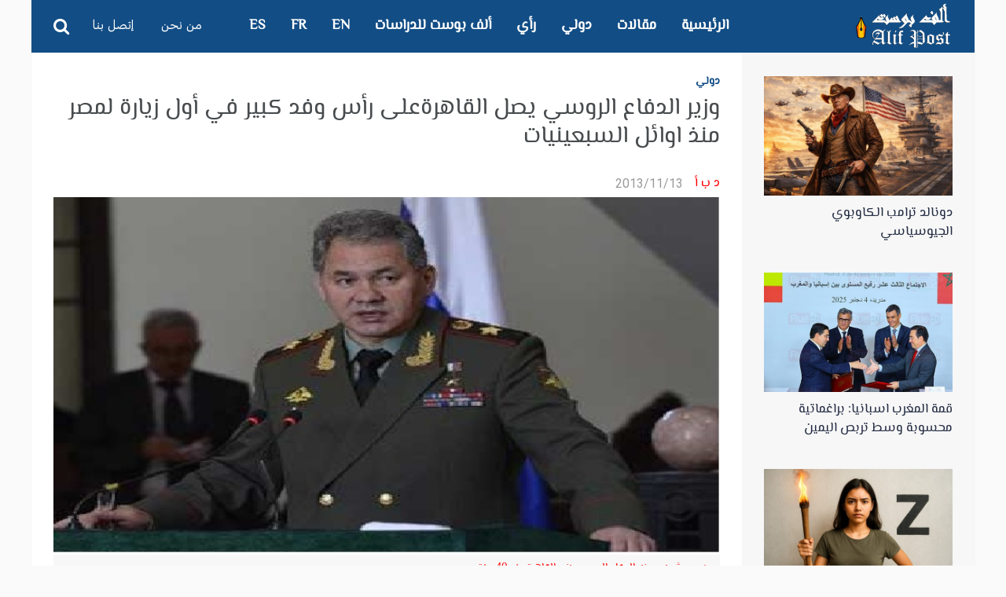

--- FILE ---
content_type: text/html; charset=UTF-8
request_url: https://alifpost.org/%D9%88%D8%B2%D9%8A%D8%B1-%D8%A7%D9%84%D8%AF%D9%81%D8%A7%D8%B9-%D8%A7%D9%84%D8%B1%D9%88%D8%B3%D9%8A-%D9%8A%D8%B5%D9%84-%D8%A7%D9%84%D9%82%D8%A7%D9%87%D8%B1%D8%A9%D8%B9%D9%84%D9%89-%D8%B1%D8%A3%D8%B3/
body_size: 21135
content:
<!DOCTYPE html>
<!--[if IE 7]>
<html class="ie ie7" dir="rtl" lang="ar" prefix="og: http://ogp.me/ns#">
<![endif]-->
<!--[if IE 8]>
<html class="ie ie8" dir="rtl" lang="ar" prefix="og: http://ogp.me/ns#">
<![endif]-->
<!--[if !(IE 7) | !(IE 8) ]><!-->
<html dir="rtl" lang="ar" prefix="og: http://ogp.me/ns#">
<!--<![endif]-->
<head>
	<meta charset="UTF-8" />
			<meta name="viewport" content="width=device-width, initial-scale=1.0, minimum-scale=1.0, maximum-scale=1.0, user-scalable=no">
		
		
	<link rel="pingback" href="https://alifpost.org/xmlrpc.php" />

		
	
	
	
	
                  <meta property="og:title" content="ألف بوست :
 وزير الدفاع الروسي يصل القاهرةعلى رأس وفد كبير في أول زيارة لمصر منذ اوائل السبعينيات " />
                  <meta property="og:description" content="وصل إلى القاهرة مساء اليوم الأربعاء سيرجي شويجو وزير الدفاع الروسي، في اول زيارة لمصر منذ اوائل السبعينيات الماضية ، قادما على رأس وفد كبير ينضم خلالها لوزير الخارجية الروسي الذي يصل صباح غد الخميس. وقالت مصادر مسؤولة بمطار القاهرة إن اللواء أركان حرب توحيد توفيق قائد المنطقة المركزية العسكرية وسيرجي كيربيتشينكو سفير روسيا لدى [&#8230;]" />
             <meta property="og:type" content="article" />
             <meta property="og:url" content="https://alifpost.org/%d9%88%d8%b2%d9%8a%d8%b1-%d8%a7%d9%84%d8%af%d9%81%d8%a7%d8%b9-%d8%a7%d9%84%d8%b1%d9%88%d8%b3%d9%8a-%d9%8a%d8%b5%d9%84-%d8%a7%d9%84%d9%82%d8%a7%d9%87%d8%b1%d8%a9%d8%b9%d9%84%d9%89-%d8%b1%d8%a3%d8%b3/"/>
             
        <meta property="og:image" content="https://alifpost.org/wp-content/uploads/aaadiiiifa.jpg" />
        <link rel='dns-prefetch' href='//fonts.googleapis.com' />
	<link rel="stylesheet" id="arabic_font-css" href="//fonts.googleapis.com/earlyaccess/droidarabickufi.css" type="text/css" media="all">
<link rel='stylesheet' id='esp-font-css'  href='https://fonts.googleapis.com/css?family=Amiri%7COvo%7CSource+Sans+Pro%7CYrsa' type='text/css' media='all' />
	<title>وزير الدفاع الروسي يصل القاهرةعلى رأس وفد كبير في أول زيارة لمصر منذ اوائل السبعينيات  &#8211; ألف بوست</title>
<meta name='robots' content='max-image-preview:large' />
<link rel='dns-prefetch' href='//fonts.googleapis.com' />
<link rel="alternate" type="application/rss+xml" title="ألف بوست &laquo; الخلاصة" href="https://alifpost.org/feed/" />
<link rel="alternate" type="application/rss+xml" title="ألف بوست &laquo; خلاصة التعليقات" href="https://alifpost.org/comments/feed/" />
<link rel="alternate" type="application/rss+xml" title="ألف بوست &laquo; وزير الدفاع الروسي يصل القاهرةعلى رأس وفد كبير في أول زيارة لمصر منذ اوائل السبعينيات خلاصة التعليقات" href="https://alifpost.org/%d9%88%d8%b2%d9%8a%d8%b1-%d8%a7%d9%84%d8%af%d9%81%d8%a7%d8%b9-%d8%a7%d9%84%d8%b1%d9%88%d8%b3%d9%8a-%d9%8a%d8%b5%d9%84-%d8%a7%d9%84%d9%82%d8%a7%d9%87%d8%b1%d8%a9%d8%b9%d9%84%d9%89-%d8%b1%d8%a3%d8%b3/feed/" />
<link rel="alternate" title="oEmbed (JSON)" type="application/json+oembed" href="https://alifpost.org/wp-json/oembed/1.0/embed?url=https%3A%2F%2Falifpost.org%2F%25d9%2588%25d8%25b2%25d9%258a%25d8%25b1-%25d8%25a7%25d9%2584%25d8%25af%25d9%2581%25d8%25a7%25d8%25b9-%25d8%25a7%25d9%2584%25d8%25b1%25d9%2588%25d8%25b3%25d9%258a-%25d9%258a%25d8%25b5%25d9%2584-%25d8%25a7%25d9%2584%25d9%2582%25d8%25a7%25d9%2587%25d8%25b1%25d8%25a9%25d8%25b9%25d9%2584%25d9%2589-%25d8%25b1%25d8%25a3%25d8%25b3%2F" />
<link rel="alternate" title="oEmbed (XML)" type="text/xml+oembed" href="https://alifpost.org/wp-json/oembed/1.0/embed?url=https%3A%2F%2Falifpost.org%2F%25d9%2588%25d8%25b2%25d9%258a%25d8%25b1-%25d8%25a7%25d9%2584%25d8%25af%25d9%2581%25d8%25a7%25d8%25b9-%25d8%25a7%25d9%2584%25d8%25b1%25d9%2588%25d8%25b3%25d9%258a-%25d9%258a%25d8%25b5%25d9%2584-%25d8%25a7%25d9%2584%25d9%2582%25d8%25a7%25d9%2587%25d8%25b1%25d8%25a9%25d8%25b9%25d9%2584%25d9%2589-%25d8%25b1%25d8%25a3%25d8%25b3%2F&#038;format=xml" />
<meta property="og:title" content="وزير الدفاع الروسي يصل القاهرةعلى رأس وفد كبير في أول زيارة لمصر منذ اوائل السبعينيات"/><meta property="og:site_name" content="ألف بوست"/><meta property="og:url" content="https://alifpost.org/%d9%88%d8%b2%d9%8a%d8%b1-%d8%a7%d9%84%d8%af%d9%81%d8%a7%d8%b9-%d8%a7%d9%84%d8%b1%d9%88%d8%b3%d9%8a-%d9%8a%d8%b5%d9%84-%d8%a7%d9%84%d9%82%d8%a7%d9%87%d8%b1%d8%a9%d8%b9%d9%84%d9%89-%d8%b1%d8%a3%d8%b3/"/><meta property="og:type" content="website" /><meta property="og:image" content="https://alifpost.org/wp-content/uploads/aaadiiiifa.jpg"/><meta property="og:description" content="وصل إلى القاهرة مساء اليوم الأربعاء سيرجي شويجو وزير الدفاع الروسي، في اول زيارة لمصر منذ اوائل السبعينيات الماضية ، قادما على رأس وفد كبير ينضم خلالها لوزير الخارجية الروسي الذي يصل صباح غد الخميس. وقالت مصادر مسؤولة بمطار القاهرة إن اللواء أركان حرب توحيد توفيق قائد المنطقة المركزية العسكرية وسيرجي كيربيتشينكو سفير روسيا لدى [&hellip;]"/><meta name="twitter:card" content="summary_large_image"><meta name="twitter:title" content="وزير الدفاع الروسي يصل القاهرةعلى رأس وفد كبير في أول زيارة لمصر منذ اوائل السبعينيات"><meta name="twitter:description" content="وصل إلى القاهرة مساء اليوم الأربعاء سيرجي شويجو وزير الدفاع الروسي، في اول زيارة لمصر منذ اوائل السبعينيات الماضية ، قادما على رأس وفد كبير ينضم خلالها لوزير الخارجية الروسي الذي يصل صباح غد الخميس. وقالت مصادر مسؤولة بمطار القاهرة إن اللواء أركان حرب توحيد توفيق قائد المنطقة المركزية العسكرية وسيرجي كيربيتشينكو سفير روسيا لدى [&hellip;]"><meta name="twitter:image:src" content="https://alifpost.org/wp-content/uploads/aaadiiiifa.jpg"><style id='wp-img-auto-sizes-contain-inline-css' type='text/css'>
img:is([sizes=auto i],[sizes^="auto," i]){contain-intrinsic-size:3000px 1500px}
/*# sourceURL=wp-img-auto-sizes-contain-inline-css */
</style>
<style id='wp-emoji-styles-inline-css' type='text/css'>

	img.wp-smiley, img.emoji {
		display: inline !important;
		border: none !important;
		box-shadow: none !important;
		height: 1em !important;
		width: 1em !important;
		margin: 0 0.07em !important;
		vertical-align: -0.1em !important;
		background: none !important;
		padding: 0 !important;
	}
/*# sourceURL=wp-emoji-styles-inline-css */
</style>
<style id='wp-block-library-inline-css' type='text/css'>
:root{--wp-block-synced-color:#7a00df;--wp-block-synced-color--rgb:122,0,223;--wp-bound-block-color:var(--wp-block-synced-color);--wp-editor-canvas-background:#ddd;--wp-admin-theme-color:#007cba;--wp-admin-theme-color--rgb:0,124,186;--wp-admin-theme-color-darker-10:#006ba1;--wp-admin-theme-color-darker-10--rgb:0,107,160.5;--wp-admin-theme-color-darker-20:#005a87;--wp-admin-theme-color-darker-20--rgb:0,90,135;--wp-admin-border-width-focus:2px}@media (min-resolution:192dpi){:root{--wp-admin-border-width-focus:1.5px}}.wp-element-button{cursor:pointer}:root .has-very-light-gray-background-color{background-color:#eee}:root .has-very-dark-gray-background-color{background-color:#313131}:root .has-very-light-gray-color{color:#eee}:root .has-very-dark-gray-color{color:#313131}:root .has-vivid-green-cyan-to-vivid-cyan-blue-gradient-background{background:linear-gradient(135deg,#00d084,#0693e3)}:root .has-purple-crush-gradient-background{background:linear-gradient(135deg,#34e2e4,#4721fb 50%,#ab1dfe)}:root .has-hazy-dawn-gradient-background{background:linear-gradient(135deg,#faaca8,#dad0ec)}:root .has-subdued-olive-gradient-background{background:linear-gradient(135deg,#fafae1,#67a671)}:root .has-atomic-cream-gradient-background{background:linear-gradient(135deg,#fdd79a,#004a59)}:root .has-nightshade-gradient-background{background:linear-gradient(135deg,#330968,#31cdcf)}:root .has-midnight-gradient-background{background:linear-gradient(135deg,#020381,#2874fc)}:root{--wp--preset--font-size--normal:16px;--wp--preset--font-size--huge:42px}.has-regular-font-size{font-size:1em}.has-larger-font-size{font-size:2.625em}.has-normal-font-size{font-size:var(--wp--preset--font-size--normal)}.has-huge-font-size{font-size:var(--wp--preset--font-size--huge)}.has-text-align-center{text-align:center}.has-text-align-left{text-align:left}.has-text-align-right{text-align:right}.has-fit-text{white-space:nowrap!important}#end-resizable-editor-section{display:none}.aligncenter{clear:both}.items-justified-left{justify-content:flex-start}.items-justified-center{justify-content:center}.items-justified-right{justify-content:flex-end}.items-justified-space-between{justify-content:space-between}.screen-reader-text{border:0;clip-path:inset(50%);height:1px;margin:-1px;overflow:hidden;padding:0;position:absolute;width:1px;word-wrap:normal!important}.screen-reader-text:focus{background-color:#ddd;clip-path:none;color:#444;display:block;font-size:1em;height:auto;left:5px;line-height:normal;padding:15px 23px 14px;text-decoration:none;top:5px;width:auto;z-index:100000}html :where(.has-border-color){border-style:solid}html :where([style*=border-top-color]){border-top-style:solid}html :where([style*=border-right-color]){border-right-style:solid}html :where([style*=border-bottom-color]){border-bottom-style:solid}html :where([style*=border-left-color]){border-left-style:solid}html :where([style*=border-width]){border-style:solid}html :where([style*=border-top-width]){border-top-style:solid}html :where([style*=border-right-width]){border-right-style:solid}html :where([style*=border-bottom-width]){border-bottom-style:solid}html :where([style*=border-left-width]){border-left-style:solid}html :where(img[class*=wp-image-]){height:auto;max-width:100%}:where(figure){margin:0 0 1em}html :where(.is-position-sticky){--wp-admin--admin-bar--position-offset:var(--wp-admin--admin-bar--height,0px)}@media screen and (max-width:600px){html :where(.is-position-sticky){--wp-admin--admin-bar--position-offset:0px}}

/*# sourceURL=wp-block-library-inline-css */
</style><style id='global-styles-inline-css' type='text/css'>
:root{--wp--preset--aspect-ratio--square: 1;--wp--preset--aspect-ratio--4-3: 4/3;--wp--preset--aspect-ratio--3-4: 3/4;--wp--preset--aspect-ratio--3-2: 3/2;--wp--preset--aspect-ratio--2-3: 2/3;--wp--preset--aspect-ratio--16-9: 16/9;--wp--preset--aspect-ratio--9-16: 9/16;--wp--preset--color--black: #000000;--wp--preset--color--cyan-bluish-gray: #abb8c3;--wp--preset--color--white: #ffffff;--wp--preset--color--pale-pink: #f78da7;--wp--preset--color--vivid-red: #cf2e2e;--wp--preset--color--luminous-vivid-orange: #ff6900;--wp--preset--color--luminous-vivid-amber: #fcb900;--wp--preset--color--light-green-cyan: #7bdcb5;--wp--preset--color--vivid-green-cyan: #00d084;--wp--preset--color--pale-cyan-blue: #8ed1fc;--wp--preset--color--vivid-cyan-blue: #0693e3;--wp--preset--color--vivid-purple: #9b51e0;--wp--preset--gradient--vivid-cyan-blue-to-vivid-purple: linear-gradient(135deg,rgb(6,147,227) 0%,rgb(155,81,224) 100%);--wp--preset--gradient--light-green-cyan-to-vivid-green-cyan: linear-gradient(135deg,rgb(122,220,180) 0%,rgb(0,208,130) 100%);--wp--preset--gradient--luminous-vivid-amber-to-luminous-vivid-orange: linear-gradient(135deg,rgb(252,185,0) 0%,rgb(255,105,0) 100%);--wp--preset--gradient--luminous-vivid-orange-to-vivid-red: linear-gradient(135deg,rgb(255,105,0) 0%,rgb(207,46,46) 100%);--wp--preset--gradient--very-light-gray-to-cyan-bluish-gray: linear-gradient(135deg,rgb(238,238,238) 0%,rgb(169,184,195) 100%);--wp--preset--gradient--cool-to-warm-spectrum: linear-gradient(135deg,rgb(74,234,220) 0%,rgb(151,120,209) 20%,rgb(207,42,186) 40%,rgb(238,44,130) 60%,rgb(251,105,98) 80%,rgb(254,248,76) 100%);--wp--preset--gradient--blush-light-purple: linear-gradient(135deg,rgb(255,206,236) 0%,rgb(152,150,240) 100%);--wp--preset--gradient--blush-bordeaux: linear-gradient(135deg,rgb(254,205,165) 0%,rgb(254,45,45) 50%,rgb(107,0,62) 100%);--wp--preset--gradient--luminous-dusk: linear-gradient(135deg,rgb(255,203,112) 0%,rgb(199,81,192) 50%,rgb(65,88,208) 100%);--wp--preset--gradient--pale-ocean: linear-gradient(135deg,rgb(255,245,203) 0%,rgb(182,227,212) 50%,rgb(51,167,181) 100%);--wp--preset--gradient--electric-grass: linear-gradient(135deg,rgb(202,248,128) 0%,rgb(113,206,126) 100%);--wp--preset--gradient--midnight: linear-gradient(135deg,rgb(2,3,129) 0%,rgb(40,116,252) 100%);--wp--preset--font-size--small: 13px;--wp--preset--font-size--medium: 20px;--wp--preset--font-size--large: 36px;--wp--preset--font-size--x-large: 42px;--wp--preset--spacing--20: 0.44rem;--wp--preset--spacing--30: 0.67rem;--wp--preset--spacing--40: 1rem;--wp--preset--spacing--50: 1.5rem;--wp--preset--spacing--60: 2.25rem;--wp--preset--spacing--70: 3.38rem;--wp--preset--spacing--80: 5.06rem;--wp--preset--shadow--natural: 6px 6px 9px rgba(0, 0, 0, 0.2);--wp--preset--shadow--deep: 12px 12px 50px rgba(0, 0, 0, 0.4);--wp--preset--shadow--sharp: 6px 6px 0px rgba(0, 0, 0, 0.2);--wp--preset--shadow--outlined: 6px 6px 0px -3px rgb(255, 255, 255), 6px 6px rgb(0, 0, 0);--wp--preset--shadow--crisp: 6px 6px 0px rgb(0, 0, 0);}:where(.is-layout-flex){gap: 0.5em;}:where(.is-layout-grid){gap: 0.5em;}body .is-layout-flex{display: flex;}.is-layout-flex{flex-wrap: wrap;align-items: center;}.is-layout-flex > :is(*, div){margin: 0;}body .is-layout-grid{display: grid;}.is-layout-grid > :is(*, div){margin: 0;}:where(.wp-block-columns.is-layout-flex){gap: 2em;}:where(.wp-block-columns.is-layout-grid){gap: 2em;}:where(.wp-block-post-template.is-layout-flex){gap: 1.25em;}:where(.wp-block-post-template.is-layout-grid){gap: 1.25em;}.has-black-color{color: var(--wp--preset--color--black) !important;}.has-cyan-bluish-gray-color{color: var(--wp--preset--color--cyan-bluish-gray) !important;}.has-white-color{color: var(--wp--preset--color--white) !important;}.has-pale-pink-color{color: var(--wp--preset--color--pale-pink) !important;}.has-vivid-red-color{color: var(--wp--preset--color--vivid-red) !important;}.has-luminous-vivid-orange-color{color: var(--wp--preset--color--luminous-vivid-orange) !important;}.has-luminous-vivid-amber-color{color: var(--wp--preset--color--luminous-vivid-amber) !important;}.has-light-green-cyan-color{color: var(--wp--preset--color--light-green-cyan) !important;}.has-vivid-green-cyan-color{color: var(--wp--preset--color--vivid-green-cyan) !important;}.has-pale-cyan-blue-color{color: var(--wp--preset--color--pale-cyan-blue) !important;}.has-vivid-cyan-blue-color{color: var(--wp--preset--color--vivid-cyan-blue) !important;}.has-vivid-purple-color{color: var(--wp--preset--color--vivid-purple) !important;}.has-black-background-color{background-color: var(--wp--preset--color--black) !important;}.has-cyan-bluish-gray-background-color{background-color: var(--wp--preset--color--cyan-bluish-gray) !important;}.has-white-background-color{background-color: var(--wp--preset--color--white) !important;}.has-pale-pink-background-color{background-color: var(--wp--preset--color--pale-pink) !important;}.has-vivid-red-background-color{background-color: var(--wp--preset--color--vivid-red) !important;}.has-luminous-vivid-orange-background-color{background-color: var(--wp--preset--color--luminous-vivid-orange) !important;}.has-luminous-vivid-amber-background-color{background-color: var(--wp--preset--color--luminous-vivid-amber) !important;}.has-light-green-cyan-background-color{background-color: var(--wp--preset--color--light-green-cyan) !important;}.has-vivid-green-cyan-background-color{background-color: var(--wp--preset--color--vivid-green-cyan) !important;}.has-pale-cyan-blue-background-color{background-color: var(--wp--preset--color--pale-cyan-blue) !important;}.has-vivid-cyan-blue-background-color{background-color: var(--wp--preset--color--vivid-cyan-blue) !important;}.has-vivid-purple-background-color{background-color: var(--wp--preset--color--vivid-purple) !important;}.has-black-border-color{border-color: var(--wp--preset--color--black) !important;}.has-cyan-bluish-gray-border-color{border-color: var(--wp--preset--color--cyan-bluish-gray) !important;}.has-white-border-color{border-color: var(--wp--preset--color--white) !important;}.has-pale-pink-border-color{border-color: var(--wp--preset--color--pale-pink) !important;}.has-vivid-red-border-color{border-color: var(--wp--preset--color--vivid-red) !important;}.has-luminous-vivid-orange-border-color{border-color: var(--wp--preset--color--luminous-vivid-orange) !important;}.has-luminous-vivid-amber-border-color{border-color: var(--wp--preset--color--luminous-vivid-amber) !important;}.has-light-green-cyan-border-color{border-color: var(--wp--preset--color--light-green-cyan) !important;}.has-vivid-green-cyan-border-color{border-color: var(--wp--preset--color--vivid-green-cyan) !important;}.has-pale-cyan-blue-border-color{border-color: var(--wp--preset--color--pale-cyan-blue) !important;}.has-vivid-cyan-blue-border-color{border-color: var(--wp--preset--color--vivid-cyan-blue) !important;}.has-vivid-purple-border-color{border-color: var(--wp--preset--color--vivid-purple) !important;}.has-vivid-cyan-blue-to-vivid-purple-gradient-background{background: var(--wp--preset--gradient--vivid-cyan-blue-to-vivid-purple) !important;}.has-light-green-cyan-to-vivid-green-cyan-gradient-background{background: var(--wp--preset--gradient--light-green-cyan-to-vivid-green-cyan) !important;}.has-luminous-vivid-amber-to-luminous-vivid-orange-gradient-background{background: var(--wp--preset--gradient--luminous-vivid-amber-to-luminous-vivid-orange) !important;}.has-luminous-vivid-orange-to-vivid-red-gradient-background{background: var(--wp--preset--gradient--luminous-vivid-orange-to-vivid-red) !important;}.has-very-light-gray-to-cyan-bluish-gray-gradient-background{background: var(--wp--preset--gradient--very-light-gray-to-cyan-bluish-gray) !important;}.has-cool-to-warm-spectrum-gradient-background{background: var(--wp--preset--gradient--cool-to-warm-spectrum) !important;}.has-blush-light-purple-gradient-background{background: var(--wp--preset--gradient--blush-light-purple) !important;}.has-blush-bordeaux-gradient-background{background: var(--wp--preset--gradient--blush-bordeaux) !important;}.has-luminous-dusk-gradient-background{background: var(--wp--preset--gradient--luminous-dusk) !important;}.has-pale-ocean-gradient-background{background: var(--wp--preset--gradient--pale-ocean) !important;}.has-electric-grass-gradient-background{background: var(--wp--preset--gradient--electric-grass) !important;}.has-midnight-gradient-background{background: var(--wp--preset--gradient--midnight) !important;}.has-small-font-size{font-size: var(--wp--preset--font-size--small) !important;}.has-medium-font-size{font-size: var(--wp--preset--font-size--medium) !important;}.has-large-font-size{font-size: var(--wp--preset--font-size--large) !important;}.has-x-large-font-size{font-size: var(--wp--preset--font-size--x-large) !important;}
/*# sourceURL=global-styles-inline-css */
</style>

<style id='classic-theme-styles-inline-css' type='text/css'>
/*! This file is auto-generated */
.wp-block-button__link{color:#fff;background-color:#32373c;border-radius:9999px;box-shadow:none;text-decoration:none;padding:calc(.667em + 2px) calc(1.333em + 2px);font-size:1.125em}.wp-block-file__button{background:#32373c;color:#fff;text-decoration:none}
/*# sourceURL=/wp-includes/css/classic-themes.min.css */
</style>
<link rel='stylesheet' id='wp-audio-player-css' href='https://alifpost.org/wp-content/plugins/wp-audio-player/css/audioplayer.css' type='text/css' media='all' />
<link rel='stylesheet' id='wp-audio-player-theme-css' href='https://alifpost.org/wp-content/plugins/wp-audio-player/css/plugin.css' type='text/css' media='all' />
<link rel='stylesheet' id='parent-style-css' href='https://alifpost.org/wp-content/themes/abomb/style.css' type='text/css' media='all' />
<link rel='stylesheet' id='style-css' href='https://alifpost.org/wp-content/themes/abomb-child/style.css' type='text/css' media='all' />
<link rel='stylesheet' id='heateor_sss_frontend_css-css' href='https://alifpost.org/wp-content/plugins/sassy-social-share/public/css/sassy-social-share-public.css' type='text/css' media='all' />
<style id='heateor_sss_frontend_css-inline-css' type='text/css'>
.heateor_sss_button_instagram span.heateor_sss_svg,a.heateor_sss_instagram span.heateor_sss_svg{background:radial-gradient(circle at 30% 107%,#fdf497 0,#fdf497 5%,#fd5949 45%,#d6249f 60%,#285aeb 90%)}.heateor_sss_horizontal_sharing .heateor_sss_svg,.heateor_sss_standard_follow_icons_container .heateor_sss_svg{color:#fff;border-width:0px;border-style:solid;border-color:transparent}.heateor_sss_horizontal_sharing .heateorSssTCBackground{color:#666}.heateor_sss_horizontal_sharing span.heateor_sss_svg:hover,.heateor_sss_standard_follow_icons_container span.heateor_sss_svg:hover{border-color:transparent;}.heateor_sss_vertical_sharing span.heateor_sss_svg,.heateor_sss_floating_follow_icons_container span.heateor_sss_svg{color:#fff;border-width:0px;border-style:solid;border-color:transparent;}.heateor_sss_vertical_sharing .heateorSssTCBackground{color:#666;}.heateor_sss_vertical_sharing span.heateor_sss_svg:hover,.heateor_sss_floating_follow_icons_container span.heateor_sss_svg:hover{border-color:transparent;}@media screen and (max-width:783px) {.heateor_sss_vertical_sharing{display:none!important}}
/*# sourceURL=heateor_sss_frontend_css-inline-css */
</style>
<link rel='stylesheet' id='redux-google-fonts-reedwan_options-css' href='https://fonts.googleapis.com/css?family=Old+Standard+TT%3A400%7CRoboto%3A400%2C100%2C900%2C700&#038;subset=latin' type='text/css' media='all' />
<script type="text/javascript" src="https://alifpost.org/wp-includes/js/jquery/jquery.min.js" id="jquery-core-js"></script>
<script type="text/javascript" src="https://alifpost.org/wp-includes/js/jquery/jquery-migrate.min.js" id="jquery-migrate-js"></script>
<script type="text/javascript" src="https://alifpost.org/wp-content/plugins/wp-audio-player/js/audioplayer.min.js" id="wp-audio-player-js"></script>
<script type="text/javascript" src="https://alifpost.org/wp-content/plugins/wp-audio-player/js/plugin.min.js" id="wp-audio-player-plugin-js"></script>
<link rel="https://api.w.org/" href="https://alifpost.org/wp-json/" /><link rel="alternate" title="JSON" type="application/json" href="https://alifpost.org/wp-json/wp/v2/posts/10787" /><link rel="EditURI" type="application/rsd+xml" title="RSD" href="https://alifpost.org/xmlrpc.php?rsd" />
<link rel="stylesheet" href="https://alifpost.org/wp-content/themes/abomb-child/rtl.css" type="text/css" media="screen" />
<link rel="canonical" href="https://alifpost.org/%d9%88%d8%b2%d9%8a%d8%b1-%d8%a7%d9%84%d8%af%d9%81%d8%a7%d8%b9-%d8%a7%d9%84%d8%b1%d9%88%d8%b3%d9%8a-%d9%8a%d8%b5%d9%84-%d8%a7%d9%84%d9%82%d8%a7%d9%87%d8%b1%d8%a9%d8%b9%d9%84%d9%89-%d8%b1%d8%a3%d8%b3/" />
<link rel='shortlink' href='https://alifpost.org/?p=10787' />
<!--[if lt IE 9]><script src="http://html5shim.googlecode.com/svn/trunk/html5.js"></script><![endif]--><!-- Analytics by WP Statistics v14.11.2 - https://wp-statistics.com -->
	<!--[if IE]>
		<meta http-equiv="X-UA-Compatible" content="IE=9; IE=8; IE=EmulateIE8; IE=EDGE" />
		<script src="https://alifpost.org/wp-content/themes/abomb/js/html5.js"></script>
		<script src="https://alifpost.org/wp-content/themes/abomb/js/placeholders.jquery.min.js"></script>
	<![endif]-->

		
	<!-- Theme Panel CSS -->
	<style type="text/css" media="screen">
	::selection {
		background: #124d85;
	}
	::-moz-selection {
		background: #124d85;
	}
			body {
			background-color: transparent;
		}
		body,
	.review-foot .review-summary,
	blockquote .quote-name,
	.type-32 .grid-medium-half .grid-caption {
		font-family: Old Standard TT;
		font-weight: 400;
		font-size: 16px;
		line-height: 24px;
		color: #000000;
	}
	input, textarea, select,
	.woocommerce .modal input, 
	.woocommerce-page .modal textarea {
		font-family: Roboto;
		font-weight: 700;
		font-size: 14px;
	}
	.big-title {
		font-family: Old Standard TT;
		font-weight: 400;
	}
	.block-six .entry-content a,
	.block-page .entry-content a {
		color: #124d85;
	}

	.type-32 .grid-medium-half .grid-caption a {
		color: #000000;
	}
	blockquote,
	.sidebar .widget .tab-head li a,
	.single-sticky, 
	.search-post .search-number,
	.search-post .no-post,
	.ajax-text-load {
		font-family: Roboto;
		font-weight: 900;
		color: #000000;
	}
	.block-three .lists-posts ul > li,
	.comlist-name,
	.error-wrap p,
	.gcat a,
	.wpb_button,
	.block-three .lists-posts ul > li, 
	.button, button, 
	input[type="submit"],
	.weather-day {
		font-family: Roboto;
		font-weight: 400;
		
	}
	.block-three .lists-posts ul > li,
	.comlist-name,
	.error-wrap p,
	.gcat a {
		font-size: 14px;
	}
	blockquote.quote-colored {
		font-family: Roboto;
		font-weight: 100;
		font-size: 30px;
		line-height: 40px;
	}
	.weather-now,
	.weather-title h1 {
		font-family: Roboto;
		font-weight: 100;
	}
	.block-six > .block-ajax-query-content > .big-post .entry-content,
	.block-page .entry-content,
	.entry-excerpt,
	.archive-desc,
	blockquote.quote-box {
		font-family: Old Standard TT;
		font-size: 18px;
		line-height: 26px;
		font-weight: 400;
	}
	.footer-wrap {
		font-family: Roboto;
		font-weight: 900;
		font-size: 14px;
	}
	.toTop,
	.logo-row-wrap,
	.button, button, input[type="submit"],
	.tagcloud a:hover,
	.entry-tags .entry-tag-title,
	.block-ajax-query-button,
	.block-four-five .entry-meta .meta-date:after,
	.alert-msg,
	.review-criteria .rating-bar .rating-value,
	.pagination span.current,
	.dropcap, 
	.wpb_default, 
	.wpb_default:hover,
	.owl-theme .owl-controls .owl-page.active span, 
	.owl-theme .owl-controls.clickable .owl-page:hover span,
	.type-32 .featured-grid-item > a:before,
	.gcat a,
	.single-sticky,
	.modal button,
	.woocommerce .modal button.button,
	.woocommerce-page .modal button.button {
		background: #124d85;
	}
	.header-wrap {
		font-family: Old Standard TT;
		font-weight: 400;
		font-size: 18px;
	}
	.main-header {
		color: #fff;
	}
	.main-header a,
	.menu-form .search-box input[type=text] {
		color: #fff;
	}
	.main-header a:hover, 
	.main-header i:hover {
		color: #fff;
	}
	.bombnav .sub-menu,
	.bombnav .megamenu,
	.bombnav .sub-menu a,
	.bombnav .megamenu a {
		color: #fff;
	}
	.bombnav .sub-menu,
	.bombnav .megamenu {
		background: #222;
	}
	.bombnav > li:hover > a:after,
	.bombnav > li.active > a :after {
		border-color: transparent transparent #222;
	}
	.logo-row, 
	.menu-row,
	.menu-form  .search-box input[type=text] {
		height: 67px;
	}
	.main-header .bombnav > li > a, 
	.main-header .no-menu > a,
	.menu-reg-log.righttog a,
	.menu-reg-log.menu-search i,
	.menu-form .close-search,
	.menu-form  .search-box input[type=text], 
	.main-header .logo a {
		line-height: 67px;
	}
	.logo {
		padding-top: 3px;
		padding-bottom: 3px;
	}
	.sticky .logo{
		padding-top: 2.2388059701493px;
		padding-bottom: 2.2388059701493px;
	}
	.sticky .logo img {
		height: 45.522388059701px;
		width: 93.283582089552px;
	}
	.sb-toggle,
	.head-archive {
		margin-top: 17.5px;
		margin-bottom: 19.5px;
	}
	.bombnav,
	.bombnav a,
	.no-menu a,
	.sb-toggle .togtext,
	.menu-form .search-box input[type=text],
	.main-menu-tog .menu-reg-log.righttog a,
	.form-search input {
		font-family: Roboto;
		font-weight: 900;
	}
	.top-wrap a,
	.top-wrap {
		font-family: Roboto;
		font-weight: 900;
		font-size: 14px;
	}
	.bombnav > li > a,
	.no-menu > a{
		font-size: 18px;
		text-transform: uppercase;
	}
	.main-header,
	.menu-form {
		background: #124d85;
	}
	.sb-slidebar.left-side-tog,
	.left-sidebar,
	.comment-navigation {
		background: #f2f0eb;
	}
	.slider-wrap, 
	.slider-wrap .owl-nav-inner {
		background-color: #191f2d;
	}
	.slider-wrap .owl-pagi li.active {
		background: #124d85;
	}
	.soverlay {
		background: #191f2d;
		opacity: 0.5;
		-moz-opacity: 0.5;
		-khtml-opacity: 0.5;
		-ms-filter: "progid:DXImageTransform.Microsoft.Alpha(Opacity=50)";
		filter: alpha(opacity=50);
	}
	.sidebar .widget ul li a, 
	.sidebar .widget_rss cite,
	.widget_calendar table#wp-calendar caption,
	.widget_calendar thead>tr>th,
	.tagcloud a,
	.block-nine li a,
	.block-nine.ordered ul li .list-count,
	.pagination	span.current,
	.pagination a,
	
	.comment-body-head .commenter-name,
	.comment-body-head .commenter-name a,
	.comment-navigation a,
	.criteria-title,
	.review-total-score,
	.summary-title,
	.social-counter .counter-desc .counter,
	.comlist-date a,
	.user-name,
	.user-name a,
	.block-page .entry-tags,
	.author-box-title,
	.single-nav .sub-title,
	.widget_search .form-search input,
	.pingback {
		font-family: Roboto;
		font-weight: 900;
	}
	.sidebar .widget ul li a, 
	.sidebar .widget_rss cite,
	.widget_calendar table#wp-calendar caption,
	.widget_calendar thead>tr>th,
	.tagcloud a,
	.block-nine li a,
	.block-nine.ordered ul li .list-count,
	.pagination	span.current,
	.pagination a {
		font-size: 14px;
	}
	.sidebar .widget ul li a, 
	.sidebar .widget_rss cite,
	.widget_calendar table#wp-calendar caption,
	.widget_calendar thead>tr>th,
	.tagcloud a,
	.block-nine li a,
	.block-nine.ordered ul li .list-count,
	.pagination	span.current,
	.pagination a,
	.comment-body-head .commenter-name,
	.comment-body-head .commenter-name a,
	.comment-navigation a,
	.criteria-title,
	.review-total-score,
	.summary-title,
	.social-counter .counter-desc .counter,
	.comlist-date a,
	.user-name,
	.user-name a,
	.block-page .entry-tags,
	.author-box-title,
	.single-nav .sub-title,
	
	.block .entry-title a,
	.block-page .block .entry-title a,
	.lists-posts ul > li a,
	.single-block-title,
	.comment-reply-title a,
	.block-page .entry-related .entry-title a,
	.single-nav i,
	.no-post,
	.widget_search .form-search input,
	.widget_search .form-search i,
	.entry-tags a,
	.review-head .review-title,
	.pingback, .pingback a {
		color: #252e45;
	}
	.block-three .big-post .entry-image,
	.block-six > .block-ajax-query-content > .big-post,
	.lists-header,
	.tagcloud a:hover,
	.social-widget .social a,
	.social-counter > a,
	.archive-title,
	.pagination span.current,
	.pagination a:hover,
	blockquote.quote-box,
	.entry-tags .entry-tag-title,
	.entry-tags a:hover,
	.form .header {
		border-color: #124d85;
	}
	.block-four-five .entry-meta .meta-date	{
		font-family: Roboto;
		font-weight: 400;
		color: #124d85;
	}
	.block-six .entry-meta .meta-shares a,
	.block-six > .block-ajax-query-content > .ajax-item > .entry-header .entry-title a,
	.block-page .entry-meta .meta-shares a {
		color: #000000;
	}
	.alert-msg:before {
		border-bottom-color: #124d85;
	}
	.social a:hover,
	.block-six .entry-meta .meta-shares a:hover,
	.block-page .entry-meta .meta-shares a:hover,
	.slider-wrap .owl-direction span:hover,
	.slider-wrap .owl-collapse:hover,
	.tabs li.active a,
	.sidebar .widget .tabs li.active a,
	.thumb-icon,
	.entry-meta .meta-cat a,
	.bomb-wrap .widgettitle,
	.bomb-wrap .widgettitle a,
	.block-four-five .entry-meta .meta-cat a:hover,
	.entry-meta .meta-author a,
	.comment-body-text a,
	.comment-body-foot a,
	.comment-body-foot > span,
	.social-widget .social a,
	.social-counter > a,
	.block-nine.ordered ul li .list-count,
	.author-box-social a,
	.archive-title .rss-link,
	.search-post .search-number,
	.bombver.bombnav a:hover,
	.bombver.bombnav .megamenu a:hover,
	.bombver.bombnav .sub-menu a:hover,
	blockquote:before,
	blockquote.quote-colored,
	.dropcap3,
	.dropcap5,
	.second-title,
	.main-slider .scat a,
	.owl-theme .scat a,
	.owl-theme .owl-controls.clickable .owl-buttons div:hover,
	.thumb-icon-list,
	.mfp-title a,
	#comments .pingback .url:hover,
	#comments .pingback .comment-edit-link,
	.weather-title {
		color: #124d85;
	}
	@media only screen and (min-width: 768px) and (max-width: 959px) {
		bomb_res .header-five {
			background: #124d85;
		}
	}
	@media only screen and (max-width: 767px) { 
		bomb_res .header-five {
			background: #124d85;
		}
	}	
			                                    		</style>
</head>
<body class="rtl wp-singular post-template-default single single-post postid-10787 single-format-standard wp-theme-abomb wp-child-theme-abomb-child bomb_res wpb-js-composer js-comp-ver-4.3.5 vc_responsive" itemscope="itemscope" itemtype="https://schema.org/WebPage">

		
			<div class="layout-wrap boxed">
						<header role="banner" class="header-wrap clearfix header1" itemscope="itemscope" itemtype="https://schema.org/WPHeader">
				
<div class="main-header header-one show-sticky">
  <div class="row clearfix">
    <div class="main-row clearfix">
      <div class="logo noleftLogo el-left">
        <a href="https://alifpost.org/">
	<img class="logo-img" src="https://alifpost.org/wp-content/uploads/2018/01/logo-alif-post.png" alt="ألف بوست" width="125" height="61" data-logoretina=""/>
</a>
	<p class="site-title hide-text" itemprop="headline">ألف بوست</p>
	<p class="site-description hide-text" itemprop="description">صحيفة الخبر والتحليل والرأي</p>
      </div>
            <div class="menu-reg-log menu-search righttog deskview"> <i class="fa fa-search"></i> </div>
      <div class="menu-form">
        <div class="search-box el-left">
          <form class="el-left" action="https://alifpost.org/" method="GET">
            <input type="text" name="s" id="s" value="ابحث هنا..." placeholder="ابحث هنا..." />
            <i class="fa fa-close close-search"></i>
          </form>
        </div>
      </div>
                  <div class="menu-reg-log righttog deskview">
		<a class="showbox" href="https://alifpost.org/من-نحن">من نحن</a>
		<a class="showbox" href="https://alifpost.org/إتصل-بنا">إتصل بنا</a>
	  </div>
            <nav role="navigation" class="main-menu deskview el-right" itemscope="itemscope" itemtype="http://schema.org/SiteNavigationElement">
        <ul id="mainnav" class="bombnav nav-res">
		          <li class="menu-item menu-item-type-post_type menu-item-object-page"><a href="https://alifpost.org">الرئيسية</a></li>
		          <li class="menu-item menu-item-type-taxonomy menu-item-object-category current-post-ancestor current-menu-parent current-post-parent menu-item-has-children">
			<a href="#">مقالات</a>
            <div class="megamenu" style="display: none;">
              <div class="row clearfix">
                <div class="megaposts" style="width:100%">
                  <div class="row-inner">
				  															<div class="grid-3 post-menu" itemscope="itemscope" itemtype="http://schema.org/BlogPosting">
											<div class="entry-image">
												<a href="https://alifpost.org/%d8%a7%d9%84%d8%aa%d8%ad%d8%a7%d9%84%d9%81-%d8%a7%d9%84%d8%b9%d8%b1%d8%a8%d9%8a-%d8%a7%d9%84%d8%b0%d9%8a-%d9%8a%d8%b4%d8%a7%d8%b1%d9%83-%d9%81%d9%8a%d9%87-%d8%a7%d9%84%d9%85%d8%ba%d8%b1%d8%a8-%d9%8a/" title="التحالف العربي الذي يشارك فيه المغرب يقتل 119 شخصا منهم 22 طفلا في اليمن">
													<img width="800" height="500" src="https://alifpost.org/wp-content/uploads/2016/02/yemen.jpg" class="attachment-post-thumbnail size-post-thumbnail wp-post-image" alt="" decoding="async" loading="lazy" srcset="https://alifpost.org/wp-content/uploads/2016/02/yemen.jpg 800w, https://alifpost.org/wp-content/uploads/2016/02/yemen-300x188.jpg 300w, https://alifpost.org/wp-content/uploads/2016/02/yemen-768x480.jpg 768w, https://alifpost.org/wp-content/uploads/2016/02/yemen-385x240.jpg 385w" sizes="auto, (max-width: 800px) 100vw, 800px" />												</a>
											</div>
											<h3 itemprop="name" class="entry-title">
												<a itemprop="url" rel="bookmark" href="https://alifpost.org/%d8%a7%d9%84%d8%aa%d8%ad%d8%a7%d9%84%d9%81-%d8%a7%d9%84%d8%b9%d8%b1%d8%a8%d9%8a-%d8%a7%d9%84%d8%b0%d9%8a-%d9%8a%d8%b4%d8%a7%d8%b1%d9%83-%d9%81%d9%8a%d9%87-%d8%a7%d9%84%d9%85%d8%ba%d8%b1%d8%a8-%d9%8a/" title="التحالف العربي الذي يشارك فيه المغرب يقتل 119 شخصا منهم 22 طفلا في اليمن">التحالف العربي الذي يشارك فيه المغرب يقتل 119 شخصا منهم 22 طفلا في اليمن</a>
											</h3>
										</div>
																			<div class="grid-3 post-menu" itemscope="itemscope" itemtype="http://schema.org/BlogPosting">
											<div class="entry-image">
												<a href="https://alifpost.org/%d8%a3%d9%88%d8%a8%d8%a7%d9%85%d8%a7-%d9%8a%d8%aa%d9%87%d9%85-%d8%a7%d9%84%d8%b3%d8%b9%d9%88%d8%af%d9%8a%d8%a9-%d8%a8%d8%aa%d8%b4%d8%ac%d9%8a%d8%b9-%d8%a7%d9%84%d8%a5%d8%b1%d9%87%d8%a7%d8%a8-%d9%88/" title="أوباما يتهم السعودية بتشجيع الإرهاب ومحاولة توريط واشنطن في حروب منها اليمن">
													<img width="800" height="500" src="https://alifpost.org/wp-content/uploads/2016/03/obama1.jpg" class="attachment-post-thumbnail size-post-thumbnail wp-post-image" alt="" decoding="async" loading="lazy" srcset="https://alifpost.org/wp-content/uploads/2016/03/obama1.jpg 800w, https://alifpost.org/wp-content/uploads/2016/03/obama1-300x188.jpg 300w, https://alifpost.org/wp-content/uploads/2016/03/obama1-768x480.jpg 768w, https://alifpost.org/wp-content/uploads/2016/03/obama1-385x240.jpg 385w" sizes="auto, (max-width: 800px) 100vw, 800px" />												</a>
											</div>
											<h3 itemprop="name" class="entry-title">
												<a itemprop="url" rel="bookmark" href="https://alifpost.org/%d8%a3%d9%88%d8%a8%d8%a7%d9%85%d8%a7-%d9%8a%d8%aa%d9%87%d9%85-%d8%a7%d9%84%d8%b3%d8%b9%d9%88%d8%af%d9%8a%d8%a9-%d8%a8%d8%aa%d8%b4%d8%ac%d9%8a%d8%b9-%d8%a7%d9%84%d8%a5%d8%b1%d9%87%d8%a7%d8%a8-%d9%88/" title="أوباما يتهم السعودية بتشجيع الإرهاب ومحاولة توريط واشنطن في حروب منها اليمن">أوباما يتهم السعودية بتشجيع الإرهاب ومحاولة توريط واشنطن في حروب منها اليمن</a>
											</h3>
										</div>
																			<div class="grid-3 post-menu" itemscope="itemscope" itemtype="http://schema.org/BlogPosting">
											<div class="entry-image">
												<a href="https://alifpost.org/%d8%a7%d9%84%d8%b1%d8%a8%d8%a7%d8%b7-%d8%aa%d9%82%d8%b1%d8%b1-%d8%aa%d9%82%d9%84%d9%8a%d8%b5-%d8%a3%d9%81%d8%b1%d8%a7%d8%af-%d8%a8%d8%b9%d8%ab%d8%a9-%d8%a7%d9%84%d9%85%d9%8a%d9%86%d9%88%d8%b1%d8%b3/" title="في رد جديد على الأمم المتحدة، الرباط تقرر تقليص أفراد بعثة المينورسو في الصحراء وتعتبر الحكم الذاتي حلا وحيدا">
													<img width="800" height="500" src="https://alifpost.org/wp-content/uploads/2016/03/bANkIMOON.jpg" class="attachment-post-thumbnail size-post-thumbnail wp-post-image" alt="" decoding="async" loading="lazy" srcset="https://alifpost.org/wp-content/uploads/2016/03/bANkIMOON.jpg 800w, https://alifpost.org/wp-content/uploads/2016/03/bANkIMOON-300x188.jpg 300w, https://alifpost.org/wp-content/uploads/2016/03/bANkIMOON-768x480.jpg 768w, https://alifpost.org/wp-content/uploads/2016/03/bANkIMOON-385x240.jpg 385w" sizes="auto, (max-width: 800px) 100vw, 800px" />												</a>
											</div>
											<h3 itemprop="name" class="entry-title">
												<a itemprop="url" rel="bookmark" href="https://alifpost.org/%d8%a7%d9%84%d8%b1%d8%a8%d8%a7%d8%b7-%d8%aa%d9%82%d8%b1%d8%b1-%d8%aa%d9%82%d9%84%d9%8a%d8%b5-%d8%a3%d9%81%d8%b1%d8%a7%d8%af-%d8%a8%d8%b9%d8%ab%d8%a9-%d8%a7%d9%84%d9%85%d9%8a%d9%86%d9%88%d8%b1%d8%b3/" title="في رد جديد على الأمم المتحدة، الرباط تقرر تقليص أفراد بعثة المينورسو في الصحراء وتعتبر الحكم الذاتي حلا وحيدا">في رد جديد على الأمم المتحدة، الرباط تقرر تقليص أفراد بعثة المينورسو في الصحراء وتعتبر الحكم الذاتي حلا وحيدا</a>
											</h3>
										</div>
																			<div class="grid-3 post-menu" itemscope="itemscope" itemtype="http://schema.org/BlogPosting">
											<div class="entry-image">
												<a href="https://alifpost.org/%d8%ab%d9%84%d8%a7%d8%ab%d8%a9-%d9%85%d9%84%d8%a7%d9%8a%d9%8a%d9%86-%d8%a8%d8%b1%d8%a7%d8%b2%d9%8a%d9%84%d9%8a-%d9%81%d9%8a-%d9%85%d8%a7%d8%a6%d8%aa%d9%8a-%d9%85%d8%af%d9%8a%d9%86%d8%a9-%d9%8a%d8%b7/" title="ثلاثة ملايين برازيلي في مائتي مدينة يطالبون برحيل الرئيسة ديلما روسيف بسبب الفساد">
													<img width="800" height="500" src="https://alifpost.org/wp-content/uploads/2016/03/B2.jpg" class="attachment-post-thumbnail size-post-thumbnail wp-post-image" alt="" decoding="async" loading="lazy" srcset="https://alifpost.org/wp-content/uploads/2016/03/B2.jpg 800w, https://alifpost.org/wp-content/uploads/2016/03/B2-300x188.jpg 300w, https://alifpost.org/wp-content/uploads/2016/03/B2-768x480.jpg 768w, https://alifpost.org/wp-content/uploads/2016/03/B2-385x240.jpg 385w" sizes="auto, (max-width: 800px) 100vw, 800px" />												</a>
											</div>
											<h3 itemprop="name" class="entry-title">
												<a itemprop="url" rel="bookmark" href="https://alifpost.org/%d8%ab%d9%84%d8%a7%d8%ab%d8%a9-%d9%85%d9%84%d8%a7%d9%8a%d9%8a%d9%86-%d8%a8%d8%b1%d8%a7%d8%b2%d9%8a%d9%84%d9%8a-%d9%81%d9%8a-%d9%85%d8%a7%d8%a6%d8%aa%d9%8a-%d9%85%d8%af%d9%8a%d9%86%d8%a9-%d9%8a%d8%b7/" title="ثلاثة ملايين برازيلي في مائتي مدينة يطالبون برحيل الرئيسة ديلما روسيف بسبب الفساد">ثلاثة ملايين برازيلي في مائتي مدينة يطالبون برحيل الرئيسة ديلما روسيف بسبب الفساد</a>
											</h3>
										</div>
														                  </div>
                </div>
              </div>
            </div>
          </li>
		  <li class="menu-item menu-item-type-custom menu-item-object-custom menu-item-has-children"><a href="https://alifpost.org/cat/دولي">دولي</a>
            <div class="megamenu h-menu" style="display: none;">
              <div class="row clearfix">
                <div class="megaposts-full clearfix">
                  <ul>
					<li class="menu-item menu-item-type-taxonomy menu-item-object-category current-post-ancestor current-menu-parent current-post-parent"><a href="https://alifpost.org/cat/مغربية">المغرب</a></li>
					<li class="menu-item menu-item-type-taxonomy menu-item-object-category current-post-ancestor current-menu-parent current-post-parent"><a href="https://alifpost.org/cat/إسبانية">إسبانيا</a></li>
                    <li class="menu-item menu-item-type-taxonomy menu-item-object-category current-post-ancestor current-menu-parent current-post-parent"><a href="https://alifpost.org/cat/دولي/الجزائر">الجزائر</a></li>
                    <li class="menu-item menu-item-type-taxonomy menu-item-object-category current-post-ancestor current-menu-parent current-post-parent"><a href="https://alifpost.org/دولي/إفريقيا">إفريقيا</a></li>
                    <li class="menu-item menu-item-type-taxonomy menu-item-object-category current-post-ancestor current-menu-parent current-post-parent"><a href="https://alifpost.org/دولي/العالم-العربي">العالم العربي</a></li>
					<li class="menu-item menu-item-type-taxonomy menu-item-object-category current-post-ancestor current-menu-parent current-post-parent"><a href="https://alifpost.org/cat/دولي/أوروبا">أوروبا</a></li>
                    <li class="menu-item menu-item-type-taxonomy menu-item-object-category current-post-ancestor current-menu-parent current-post-parent"><a href="https://alifpost.org/cat/دولي/أمريكا-اللاتينيـة">أمريكا اللاتينيـة</a></li>
					<li class="menu-item menu-item-type-taxonomy menu-item-object-category current-post-ancestor current-menu-parent current-post-parent"><a href="https://alifpost.org/cat/دولي/أمريكا-الشمالية">أمريكا الشمالية</a></li>
					<li class="menu-item menu-item-type-taxonomy menu-item-object-category current-post-ancestor current-menu-parent current-post-parent"><a href="https://alifpost.org/cat/دولي/آسيا">آسيا</a></li>
                  </ul>
                </div>
              </div>
            </div>
          </li>
		  <li class="menu-item menu-item-type-taxonomy menu-item-object-category current-post-ancestor current-menu-parent current-post-parent menu-item-has-children">
			<a href="https://alifpost.org/cat/رأي">رأي</a>
            <div class="megamenu" style="display: none;">
              <div class="row clearfix">
                <div class="megaposts" style="width:100%">
                  <div class="row-inner">
				  																			<div class="grid-3 post-menu" itemscope="itemscope" itemtype="http://schema.org/BlogPosting">
													<div class="entry-image">
														<a href="https://alifpost.org/%d8%af%d9%88%d9%86%d8%a7%d9%84%d8%af-%d8%aa%d8%b1%d8%a7%d9%85%d8%a8-%d8%a7%d9%84%d9%83%d8%a7%d9%88%d8%a8%d9%88%d9%8a-%d8%a7%d9%84%d8%ac%d9%8a%d9%88%d8%b3%d9%8a%d8%a7%d8%b3%d9%8a/" title="دونالد ترامب الكاوبوي الجيوسياسي">
															<img width="803" height="500" src="https://alifpost.org/wp-content/uploads/2026/01/TrumpGeopolitico.jpg" class="attachment-post-thumbnail size-post-thumbnail wp-post-image" alt="" decoding="async" loading="lazy" srcset="https://alifpost.org/wp-content/uploads/2026/01/TrumpGeopolitico.jpg 803w, https://alifpost.org/wp-content/uploads/2026/01/TrumpGeopolitico-300x187.jpg 300w, https://alifpost.org/wp-content/uploads/2026/01/TrumpGeopolitico-768x478.jpg 768w, https://alifpost.org/wp-content/uploads/2026/01/TrumpGeopolitico-385x240.jpg 385w" sizes="auto, (max-width: 803px) 100vw, 803px" />														</a>
													</div>
													<h3 itemprop="name" class="entry-title">
														<a itemprop="url" rel="bookmark" href="https://alifpost.org/%d8%af%d9%88%d9%86%d8%a7%d9%84%d8%af-%d8%aa%d8%b1%d8%a7%d9%85%d8%a8-%d8%a7%d9%84%d9%83%d8%a7%d9%88%d8%a8%d9%88%d9%8a-%d8%a7%d9%84%d8%ac%d9%8a%d9%88%d8%b3%d9%8a%d8%a7%d8%b3%d9%8a/" title="دونالد ترامب الكاوبوي الجيوسياسي">دونالد ترامب الكاوبوي الجيوسياسي</a>
													</h3>
												</div>
																							<div class="grid-3 post-menu" itemscope="itemscope" itemtype="http://schema.org/BlogPosting">
													<div class="entry-image">
														<a href="https://alifpost.org/%d9%82%d9%85%d8%a9-%d8%a7%d9%84%d9%85%d8%ba%d8%b1%d8%a8-%d8%a7%d8%b3%d8%a8%d8%a7%d9%86%d9%8a%d8%a7-%d8%a8%d8%b1%d8%a7%d8%ba%d9%85%d8%a7%d8%aa%d9%8a%d8%a9-%d9%85%d8%ad%d8%b3%d9%88%d8%a8%d8%a9-%d9%88/" title="قمة المغرب اسبانيا: براغماتية محسوبة وسط تربص اليمين">
															<img width="887" height="501" src="https://alifpost.org/wp-content/uploads/2025/12/Cumbre1.jpg" class="attachment-post-thumbnail size-post-thumbnail wp-post-image" alt="" decoding="async" loading="lazy" srcset="https://alifpost.org/wp-content/uploads/2025/12/Cumbre1.jpg 887w, https://alifpost.org/wp-content/uploads/2025/12/Cumbre1-300x169.jpg 300w, https://alifpost.org/wp-content/uploads/2025/12/Cumbre1-768x434.jpg 768w, https://alifpost.org/wp-content/uploads/2025/12/Cumbre1-848x478.jpg 848w" sizes="auto, (max-width: 887px) 100vw, 887px" />														</a>
													</div>
													<h3 itemprop="name" class="entry-title">
														<a itemprop="url" rel="bookmark" href="https://alifpost.org/%d9%82%d9%85%d8%a9-%d8%a7%d9%84%d9%85%d8%ba%d8%b1%d8%a8-%d8%a7%d8%b3%d8%a8%d8%a7%d9%86%d9%8a%d8%a7-%d8%a8%d8%b1%d8%a7%d8%ba%d9%85%d8%a7%d8%aa%d9%8a%d8%a9-%d9%85%d8%ad%d8%b3%d9%88%d8%a8%d8%a9-%d9%88/" title="قمة المغرب اسبانيا: براغماتية محسوبة وسط تربص اليمين">قمة المغرب اسبانيا: براغماتية محسوبة وسط تربص اليمين</a>
													</h3>
												</div>
																							<div class="grid-3 post-menu" itemscope="itemscope" itemtype="http://schema.org/BlogPosting">
													<div class="entry-image">
														<a href="https://alifpost.org/%d8%ac%d9%8a%d9%84-%d8%b2%d8%af-%d8%b5%d9%88%d8%aa-%d8%a7%d9%84%d8%b9%d8%af%d8%a7%d9%84%d8%a9-%d8%a7%d9%84%d8%a7%d8%ac%d8%aa%d9%85%d8%a7%d8%b9%d9%8a%d8%a9-%d8%a7%d9%84%d9%85%d8%aa%d8%ac/" title="«جيل زد»: صوت العدالة الاجتماعية المتجدد">
															<img width="1536" height="1024" src="https://alifpost.org/wp-content/uploads/2025/10/Z.jpg" class="attachment-post-thumbnail size-post-thumbnail wp-post-image" alt="" decoding="async" loading="lazy" srcset="https://alifpost.org/wp-content/uploads/2025/10/Z.jpg 1536w, https://alifpost.org/wp-content/uploads/2025/10/Z-300x200.jpg 300w, https://alifpost.org/wp-content/uploads/2025/10/Z-1024x683.jpg 1024w, https://alifpost.org/wp-content/uploads/2025/10/Z-768x512.jpg 768w" sizes="auto, (max-width: 1536px) 100vw, 1536px" />														</a>
													</div>
													<h3 itemprop="name" class="entry-title">
														<a itemprop="url" rel="bookmark" href="https://alifpost.org/%d8%ac%d9%8a%d9%84-%d8%b2%d8%af-%d8%b5%d9%88%d8%aa-%d8%a7%d9%84%d8%b9%d8%af%d8%a7%d9%84%d8%a9-%d8%a7%d9%84%d8%a7%d8%ac%d8%aa%d9%85%d8%a7%d8%b9%d9%8a%d8%a9-%d8%a7%d9%84%d9%85%d8%aa%d8%ac/" title="«جيل زد»: صوت العدالة الاجتماعية المتجدد">«جيل زد»: صوت العدالة الاجتماعية المتجدد</a>
													</h3>
												</div>
																							<div class="grid-3 post-menu" itemscope="itemscope" itemtype="http://schema.org/BlogPosting">
													<div class="entry-image">
														<a href="https://alifpost.org/39887-2/" title="هل سيضم الغرب سبتة ومليلية إلى حظيرته؟">
															<img width="888" height="500" src="https://alifpost.org/wp-content/uploads/2022/06/ceuta.jpg" class="attachment-post-thumbnail size-post-thumbnail wp-post-image" alt="" decoding="async" loading="lazy" srcset="https://alifpost.org/wp-content/uploads/2022/06/ceuta.jpg 888w, https://alifpost.org/wp-content/uploads/2022/06/ceuta-300x169.jpg 300w, https://alifpost.org/wp-content/uploads/2022/06/ceuta-768x432.jpg 768w, https://alifpost.org/wp-content/uploads/2022/06/ceuta-848x478.jpg 848w" sizes="auto, (max-width: 888px) 100vw, 888px" />														</a>
													</div>
													<h3 itemprop="name" class="entry-title">
														<a itemprop="url" rel="bookmark" href="https://alifpost.org/39887-2/" title="هل سيضم الغرب سبتة ومليلية إلى حظيرته؟">هل سيضم الغرب سبتة ومليلية إلى حظيرته؟</a>
													</h3>
												</div>
																		                  </div>
                </div>
              </div>
            </div>
          </li>
		  <li class="menu-item menu-item-type-taxonomy menu-item-object-category current-post-ancestor current-menu-parent current-post-parent menu-item-has-children">
			<a href="https://alifpost.org/cat/مركز-ألف-بوست-للدراسات">ألف بوست للدراسات</a>
            <div class="megamenu" style="display: none;">
              <div class="row clearfix">
                <div class="megaposts" style="width:100%">
                  <div class="row-inner">
				  																			<div class="grid-3 post-menu" itemscope="itemscope" itemtype="http://schema.org/BlogPosting">
													<div class="entry-image">
														<a href="https://alifpost.org/%d8%a7%d9%84%d8%ad%d9%85%d9%88%d9%84%d8%a9-%d8%a7%d9%84%d8%ac%d9%8a%d9%88%d8%b3%d9%8a%d8%a7%d8%b3%d9%8a%d8%a9-%d9%84%d9%84%d8%a7%d8%aa%d9%81%d8%a7%d9%82-%d8%a7%d9%84%d8%b3%d8%b9%d9%88%d8%af%d9%8a/" title="الحمولة الجيوسياسية للاتفاق السعودي – الباكستاني">
															<img width="856" height="504" src="https://alifpost.org/wp-content/uploads/2025/10/PakistanSaudiArmy.jpeg" class="attachment-post-thumbnail size-post-thumbnail wp-post-image" alt="" decoding="async" loading="lazy" srcset="https://alifpost.org/wp-content/uploads/2025/10/PakistanSaudiArmy.jpeg 856w, https://alifpost.org/wp-content/uploads/2025/10/PakistanSaudiArmy-300x177.jpeg 300w, https://alifpost.org/wp-content/uploads/2025/10/PakistanSaudiArmy-768x452.jpeg 768w" sizes="auto, (max-width: 856px) 100vw, 856px" />														</a>
													</div>
													<h3 itemprop="name" class="entry-title">
														<a itemprop="url" rel="bookmark" href="https://alifpost.org/%d8%a7%d9%84%d8%ad%d9%85%d9%88%d9%84%d8%a9-%d8%a7%d9%84%d8%ac%d9%8a%d9%88%d8%b3%d9%8a%d8%a7%d8%b3%d9%8a%d8%a9-%d9%84%d9%84%d8%a7%d8%aa%d9%81%d8%a7%d9%82-%d8%a7%d9%84%d8%b3%d8%b9%d9%88%d8%af%d9%8a/" title="الحمولة الجيوسياسية للاتفاق السعودي – الباكستاني">الحمولة الجيوسياسية للاتفاق السعودي – الباكستاني</a>
													</h3>
												</div>
																							<div class="grid-3 post-menu" itemscope="itemscope" itemtype="http://schema.org/BlogPosting">
													<div class="entry-image">
														<a href="https://alifpost.org/%d9%81%d9%8a-%d9%85%d9%86%d8%a7%d8%b7%d9%82-%d9%85%d8%ae%d8%aa%d9%84%d9%81%d8%a9-%d8%b9%d9%84%d9%89-%d8%b1%d8%a3%d8%b3%d9%87%d8%a7-%d8%a7%d9%84%d8%b4%d8%b1%d9%82-%d8%a7%d9%84%d8%a3%d9%88%d8%b3%d8%b7/" title="في مناطق مختلفة على رأسها الشرق الأوسط وأوروبا: كيف حمل شهر سبتمبر تراجعا جيوسياسيا لواشنطن؟">
															<img width="803" height="500" src="https://alifpost.org/wp-content/uploads/2025/01/Trump2.jpg" class="attachment-post-thumbnail size-post-thumbnail wp-post-image" alt="" decoding="async" loading="lazy" srcset="https://alifpost.org/wp-content/uploads/2025/01/Trump2.jpg 803w, https://alifpost.org/wp-content/uploads/2025/01/Trump2-300x187.jpg 300w, https://alifpost.org/wp-content/uploads/2025/01/Trump2-768x478.jpg 768w, https://alifpost.org/wp-content/uploads/2025/01/Trump2-385x240.jpg 385w" sizes="auto, (max-width: 803px) 100vw, 803px" />														</a>
													</div>
													<h3 itemprop="name" class="entry-title">
														<a itemprop="url" rel="bookmark" href="https://alifpost.org/%d9%81%d9%8a-%d9%85%d9%86%d8%a7%d8%b7%d9%82-%d9%85%d8%ae%d8%aa%d9%84%d9%81%d8%a9-%d8%b9%d9%84%d9%89-%d8%b1%d8%a3%d8%b3%d9%87%d8%a7-%d8%a7%d9%84%d8%b4%d8%b1%d9%82-%d8%a7%d9%84%d8%a3%d9%88%d8%b3%d8%b7/" title="في مناطق مختلفة على رأسها الشرق الأوسط وأوروبا: كيف حمل شهر سبتمبر تراجعا جيوسياسيا لواشنطن؟">في مناطق مختلفة على رأسها الشرق الأوسط وأوروبا: كيف حمل شهر سبتمبر تراجعا جيوسياسيا لواشنطن؟</a>
													</h3>
												</div>
																							<div class="grid-3 post-menu" itemscope="itemscope" itemtype="http://schema.org/BlogPosting">
													<div class="entry-image">
														<a href="https://alifpost.org/%d9%85%d8%a7-%d8%a7%d9%86%d8%b9%d9%83%d8%a7%d8%b3%d8%a7%d8%aa-%d8%aa%d8%b3%d9%84%d8%ad-%d8%a3%d9%88%d8%b1%d9%88%d8%a8%d8%a7-%d8%b9%d9%84%d9%89-%d8%b4%d9%85%d8%a7%d9%84-%d8%a7%d9%81%d8%b1%d9%8a%d9%82/" title="ما انعكاسات تسلح أوروبا على شمال افريقيا؟">
															<img width="1200" height="798" src="https://alifpost.org/wp-content/uploads/2024/05/morocco-algeria.png" class="attachment-post-thumbnail size-post-thumbnail wp-post-image" alt="" decoding="async" loading="lazy" srcset="https://alifpost.org/wp-content/uploads/2024/05/morocco-algeria.png 1200w, https://alifpost.org/wp-content/uploads/2024/05/morocco-algeria-300x200.png 300w, https://alifpost.org/wp-content/uploads/2024/05/morocco-algeria-1024x681.png 1024w, https://alifpost.org/wp-content/uploads/2024/05/morocco-algeria-768x511.png 768w" sizes="auto, (max-width: 1200px) 100vw, 1200px" />														</a>
													</div>
													<h3 itemprop="name" class="entry-title">
														<a itemprop="url" rel="bookmark" href="https://alifpost.org/%d9%85%d8%a7-%d8%a7%d9%86%d8%b9%d9%83%d8%a7%d8%b3%d8%a7%d8%aa-%d8%aa%d8%b3%d9%84%d8%ad-%d8%a3%d9%88%d8%b1%d9%88%d8%a8%d8%a7-%d8%b9%d9%84%d9%89-%d8%b4%d9%85%d8%a7%d9%84-%d8%a7%d9%81%d8%b1%d9%8a%d9%82/" title="ما انعكاسات تسلح أوروبا على شمال افريقيا؟">ما انعكاسات تسلح أوروبا على شمال افريقيا؟</a>
													</h3>
												</div>
																							<div class="grid-3 post-menu" itemscope="itemscope" itemtype="http://schema.org/BlogPosting">
													<div class="entry-image">
														<a href="https://alifpost.org/%d8%b1%d8%ba%d9%85-%d8%a7%d9%84%d8%aa%d9%88%d8%aa%d8%b1%d8%8c-%d9%85%d8%b9%d8%b7%d9%8a%d8%a7%d8%aa-%d8%a7%d9%84%d8%aa%d8%a7%d8%b1%d9%8a%d8%ae-%d9%88%d8%a7%d9%84%d9%88%d8%a7%d9%82%d8%b9-%d8%a7%d9%84/" title="رغم التوتر، معطيات التاريخ والواقع الميداني تستبعد وقوع حرب بين المغرب والجزائر">
															<img width="1200" height="798" src="https://alifpost.org/wp-content/uploads/2024/05/morocco-algeria.png" class="attachment-post-thumbnail size-post-thumbnail wp-post-image" alt="" decoding="async" loading="lazy" srcset="https://alifpost.org/wp-content/uploads/2024/05/morocco-algeria.png 1200w, https://alifpost.org/wp-content/uploads/2024/05/morocco-algeria-300x200.png 300w, https://alifpost.org/wp-content/uploads/2024/05/morocco-algeria-1024x681.png 1024w, https://alifpost.org/wp-content/uploads/2024/05/morocco-algeria-768x511.png 768w" sizes="auto, (max-width: 1200px) 100vw, 1200px" />														</a>
													</div>
													<h3 itemprop="name" class="entry-title">
														<a itemprop="url" rel="bookmark" href="https://alifpost.org/%d8%b1%d8%ba%d9%85-%d8%a7%d9%84%d8%aa%d9%88%d8%aa%d8%b1%d8%8c-%d9%85%d8%b9%d8%b7%d9%8a%d8%a7%d8%aa-%d8%a7%d9%84%d8%aa%d8%a7%d8%b1%d9%8a%d8%ae-%d9%88%d8%a7%d9%84%d9%88%d8%a7%d9%82%d8%b9-%d8%a7%d9%84/" title="رغم التوتر، معطيات التاريخ والواقع الميداني تستبعد وقوع حرب بين المغرب والجزائر">رغم التوتر، معطيات التاريخ والواقع الميداني تستبعد وقوع حرب بين المغرب والجزائر</a>
													</h3>
												</div>
																		                  </div>
                </div>
              </div>
            </div>
          </li>
		  <li class="menu-item menu-item-type-post_type menu-item-object-page"><a href="https://alifpost.org/cat/english" style="font-family:roboto">EN</a></li>
		 <li class="menu-item menu-item-type-post_type menu-item-object-page"><a href="https://alifpost.org/cat/francais" style="font-family:roboto">FR</a></li>
		 <li class="menu-item menu-item-type-post_type menu-item-object-page"><a href="https://alifpost.org/cat/espanol" style="font-family:roboto">ES</a></li>

		 </ul>
      </nav>
            <div class="sb-toggle sb-toggle-right lefttog mobview"><i class="fa fa-ellipsis-h"></i></div>
            			  <div class="sb-toggle sb-toggle-left righttog mobview">
				<i class="fa fa-bars el-left"></i>
				<span class="togtext deskview el-right">Menu</span>
			  </div>
		    </div>
  </div>
</div>
</header>
<div class="bomb-wrap light show-sticky clearfix">
	
	<div class="sb-slidebar sb-right left-side-tog mobview">
		<aside role="complementary" class="main-grid left-sidebar sidebar" itemscope="itemscope" itemtype="https://schema.org/WPSideBar">
			<div class="widget widget_reedwanwidgets__block7 clearfix">	<div id="blockseven1" class="wpb_content_element block block-seven clearfix">
				<div id="block-ajax-query-contentseven1" class="block-ajax-query-content row-inner clearfix">
					<div class="big-post default ajax-item grid-12 clearfix" itemscope="itemscope" itemtype="https://schema.org/BlogPosting" >
							<div class="entry-image">
					<a href="https://alifpost.org/%d8%af%d9%88%d9%86%d8%a7%d9%84%d8%af-%d8%aa%d8%b1%d8%a7%d9%85%d8%a8-%d8%a7%d9%84%d9%83%d8%a7%d9%88%d8%a8%d9%88%d9%8a-%d8%a7%d9%84%d8%ac%d9%8a%d9%88%d8%b3%d9%8a%d8%a7%d8%b3%d9%8a/" title="دونالد ترامب الكاوبوي الجيوسياسي"><img width="520" height="330" src="https://alifpost.org/wp-content/uploads/2026/01/TrumpGeopolitico-520x330.jpg" class="attachment-double-sidebar size-double-sidebar wp-post-image" alt="" itemprop="image" decoding="async" loading="lazy" /></a>				</div>
						<div class="entry-header">
								<h3 itemprop="name" class="entry-title"><a itemprop="url" rel="bookmark" href="https://alifpost.org/%d8%af%d9%88%d9%86%d8%a7%d9%84%d8%af-%d8%aa%d8%b1%d8%a7%d9%85%d8%a8-%d8%a7%d9%84%d9%83%d8%a7%d9%88%d8%a8%d9%88%d9%8a-%d8%a7%d9%84%d8%ac%d9%8a%d9%88%d8%b3%d9%8a%d8%a7%d8%b3%d9%8a/" title="دونالد ترامب الكاوبوي الجيوسياسي">دونالد ترامب الكاوبوي الجيوسياسي</a></h3>													</div>
					</div>
			<div class="big-post default ajax-item grid-12 clearfix" itemscope="itemscope" itemtype="https://schema.org/BlogPosting" >
							<div class="entry-image">
					<a href="https://alifpost.org/%d9%82%d9%85%d8%a9-%d8%a7%d9%84%d9%85%d8%ba%d8%b1%d8%a8-%d8%a7%d8%b3%d8%a8%d8%a7%d9%86%d9%8a%d8%a7-%d8%a8%d8%b1%d8%a7%d8%ba%d9%85%d8%a7%d8%aa%d9%8a%d8%a9-%d9%85%d8%ad%d8%b3%d9%88%d8%a8%d8%a9-%d9%88/" title="قمة المغرب اسبانيا: براغماتية محسوبة وسط تربص اليمين"><img width="520" height="330" src="https://alifpost.org/wp-content/uploads/2025/12/Cumbre1-520x330.jpg" class="attachment-double-sidebar size-double-sidebar wp-post-image" alt="" itemprop="image" decoding="async" loading="lazy" /></a>				</div>
						<div class="entry-header">
								<h3 itemprop="name" class="entry-title"><a itemprop="url" rel="bookmark" href="https://alifpost.org/%d9%82%d9%85%d8%a9-%d8%a7%d9%84%d9%85%d8%ba%d8%b1%d8%a8-%d8%a7%d8%b3%d8%a8%d8%a7%d9%86%d9%8a%d8%a7-%d8%a8%d8%b1%d8%a7%d8%ba%d9%85%d8%a7%d8%aa%d9%8a%d8%a9-%d9%85%d8%ad%d8%b3%d9%88%d8%a8%d8%a9-%d9%88/" title="قمة المغرب اسبانيا: براغماتية محسوبة وسط تربص اليمين">قمة المغرب اسبانيا: براغماتية محسوبة وسط تربص اليمين</a></h3>													</div>
					</div>
			<div class="big-post default ajax-item grid-12 clearfix" itemscope="itemscope" itemtype="https://schema.org/BlogPosting" >
							<div class="entry-image">
					<a href="https://alifpost.org/%d8%ac%d9%8a%d9%84-%d8%b2%d8%af-%d8%b5%d9%88%d8%aa-%d8%a7%d9%84%d8%b9%d8%af%d8%a7%d9%84%d8%a9-%d8%a7%d9%84%d8%a7%d8%ac%d8%aa%d9%85%d8%a7%d8%b9%d9%8a%d8%a9-%d8%a7%d9%84%d9%85%d8%aa%d8%ac/" title="«جيل زد»: صوت العدالة الاجتماعية المتجدد"><img width="520" height="330" src="https://alifpost.org/wp-content/uploads/2025/10/Z-520x330.jpg" class="attachment-double-sidebar size-double-sidebar wp-post-image" alt="" itemprop="image" decoding="async" loading="lazy" /></a>				</div>
						<div class="entry-header">
								<h3 itemprop="name" class="entry-title"><a itemprop="url" rel="bookmark" href="https://alifpost.org/%d8%ac%d9%8a%d9%84-%d8%b2%d8%af-%d8%b5%d9%88%d8%aa-%d8%a7%d9%84%d8%b9%d8%af%d8%a7%d9%84%d8%a9-%d8%a7%d9%84%d8%a7%d8%ac%d8%aa%d9%85%d8%a7%d8%b9%d9%8a%d8%a9-%d8%a7%d9%84%d9%85%d8%aa%d8%ac/" title="«جيل زد»: صوت العدالة الاجتماعية المتجدد">«جيل زد»: صوت العدالة الاجتماعية المتجدد</a></h3>													</div>
					</div>
			<div class="big-post default ajax-item grid-12 clearfix" itemscope="itemscope" itemtype="https://schema.org/BlogPosting" >
							<div class="entry-image">
					<a href="https://alifpost.org/39887-2/" title="هل سيضم الغرب سبتة ومليلية إلى حظيرته؟"><img width="520" height="330" src="https://alifpost.org/wp-content/uploads/2022/06/ceuta-520x330.jpg" class="attachment-double-sidebar size-double-sidebar wp-post-image" alt="" itemprop="image" decoding="async" loading="lazy" /></a>				</div>
						<div class="entry-header">
								<h3 itemprop="name" class="entry-title"><a itemprop="url" rel="bookmark" href="https://alifpost.org/39887-2/" title="هل سيضم الغرب سبتة ومليلية إلى حظيرته؟">هل سيضم الغرب سبتة ومليلية إلى حظيرته؟</a></h3>													</div>
					</div>
			<div class="big-post default ajax-item grid-12 clearfix" itemscope="itemscope" itemtype="https://schema.org/BlogPosting" >
							<div class="entry-image">
					<a href="https://alifpost.org/%d9%84%d9%85%d8%a7%d8%b0%d8%a7-%d8%ae%d8%b3%d8%b1%d8%aa-%d9%88%d8%a7%d8%b4%d9%86%d8%b7%d9%86-%d8%a7%d9%84%d9%87%d9%86%d8%af-%d9%88%d8%b1%d9%88%d8%b3%d9%8a%d8%a7-%d9%84%d8%b5%d8%a7%d9%84%d8%ad-%d8%a7/" title="لماذا خسرت واشنطن الهند وروسيا لصالح الصين؟ د. حسين مجدوبي"><img width="520" height="330" src="https://alifpost.org/wp-content/uploads/2025/09/Presidentes1-520x330.jpg" class="attachment-double-sidebar size-double-sidebar wp-post-image" alt="" itemprop="image" decoding="async" loading="lazy" /></a>				</div>
						<div class="entry-header">
								<h3 itemprop="name" class="entry-title"><a itemprop="url" rel="bookmark" href="https://alifpost.org/%d9%84%d9%85%d8%a7%d8%b0%d8%a7-%d8%ae%d8%b3%d8%b1%d8%aa-%d9%88%d8%a7%d8%b4%d9%86%d8%b7%d9%86-%d8%a7%d9%84%d9%87%d9%86%d8%af-%d9%88%d8%b1%d9%88%d8%b3%d9%8a%d8%a7-%d9%84%d8%b5%d8%a7%d9%84%d8%ad-%d8%a7/" title="لماذا خسرت واشنطن الهند وروسيا لصالح الصين؟ د. حسين مجدوبي">لماذا خسرت واشنطن الهند وروسيا لصالح الصين؟ د. حسين مجدوبي</a></h3>													</div>
					</div>
			</div>
			</div>
	</div>		</aside>
		<div class="clear"></div>
		<div class="bar-close bar-close-left sb-close mobview clearfix"><i class="fa fa-close"></i></div>
	</div>
<div class="sb-slidebar sb-left main-menu-tog">
	<!-- <div class="bar-close sb-close mobview clearfix"><i class="fa fa-close"></i></div> -->
    <div class="sidesearch mobview">
    <form role="search" class="form-search" action="https://alifpost.org/" method="GET">
	<input name="s" type="text" onfocus="if (this.value=='ابحث هنا...') this.value = '';" onblur="if (this.value=='') this.value = 'Search here...';" value="ابحث هنا...">
	<i class="fa fa-search"></i>
</form><!-- end form -->    </div>
    <nav role="navigation" itemscope="itemscope" itemtype="http://schema.org/SiteNavigationElement">
	<ul id="mainnavmob" class="bombnav nav-header-two bombver">
		    <li class="menu-item menu-item-type-post_type menu-item-object-page"><a href="https://alifpost.org">الرئيسية</a></li>
				<li class="menu-item menu-item-type-taxonomy menu-item-object-category current-menu-item menu-item-has-children">
			<a href="#">مستجدات</a>
			<div class="megamenu">
				<div class="row clearfix">
					<div class="megaposts">
						<div class="row-inner">
																										<div class="grid-3 post-menu" itemscope="itemscope" itemtype="http://schema.org/BlogPosting">
													<div class="entry-image">
														<a href="https://alifpost.org/%d8%a7%d9%84%d8%aa%d8%ad%d8%a7%d9%84%d9%81-%d8%a7%d9%84%d8%b9%d8%b1%d8%a8%d9%8a-%d8%a7%d9%84%d8%b0%d9%8a-%d9%8a%d8%b4%d8%a7%d8%b1%d9%83-%d9%81%d9%8a%d9%87-%d8%a7%d9%84%d9%85%d8%ba%d8%b1%d8%a8-%d9%8a/" title="التحالف العربي الذي يشارك فيه المغرب يقتل 119 شخصا منهم 22 طفلا في اليمن">
															<img width="800" height="500" src="https://alifpost.org/wp-content/uploads/2016/02/yemen.jpg" class="attachment-post-thumbnail size-post-thumbnail wp-post-image" alt="" decoding="async" loading="lazy" srcset="https://alifpost.org/wp-content/uploads/2016/02/yemen.jpg 800w, https://alifpost.org/wp-content/uploads/2016/02/yemen-300x188.jpg 300w, https://alifpost.org/wp-content/uploads/2016/02/yemen-768x480.jpg 768w, https://alifpost.org/wp-content/uploads/2016/02/yemen-385x240.jpg 385w" sizes="auto, (max-width: 800px) 100vw, 800px" />														</a>
													</div>
													<h3 itemprop="name" class="entry-title">
														<a itemprop="url" rel="bookmark" href="https://alifpost.org/%d8%a7%d9%84%d8%aa%d8%ad%d8%a7%d9%84%d9%81-%d8%a7%d9%84%d8%b9%d8%b1%d8%a8%d9%8a-%d8%a7%d9%84%d8%b0%d9%8a-%d9%8a%d8%b4%d8%a7%d8%b1%d9%83-%d9%81%d9%8a%d9%87-%d8%a7%d9%84%d9%85%d8%ba%d8%b1%d8%a8-%d9%8a/" title="التحالف العربي الذي يشارك فيه المغرب يقتل 119 شخصا منهم 22 طفلا في اليمن">التحالف العربي الذي يشارك فيه المغرب يقتل 119 شخصا منهم 22 طفلا في اليمن</a>
													</h3>
												</div>
																							<div class="grid-3 post-menu" itemscope="itemscope" itemtype="http://schema.org/BlogPosting">
													<div class="entry-image">
														<a href="https://alifpost.org/%d8%a3%d9%88%d8%a8%d8%a7%d9%85%d8%a7-%d9%8a%d8%aa%d9%87%d9%85-%d8%a7%d9%84%d8%b3%d8%b9%d9%88%d8%af%d9%8a%d8%a9-%d8%a8%d8%aa%d8%b4%d8%ac%d9%8a%d8%b9-%d8%a7%d9%84%d8%a5%d8%b1%d9%87%d8%a7%d8%a8-%d9%88/" title="أوباما يتهم السعودية بتشجيع الإرهاب ومحاولة توريط واشنطن في حروب منها اليمن">
															<img width="800" height="500" src="https://alifpost.org/wp-content/uploads/2016/03/obama1.jpg" class="attachment-post-thumbnail size-post-thumbnail wp-post-image" alt="" decoding="async" loading="lazy" srcset="https://alifpost.org/wp-content/uploads/2016/03/obama1.jpg 800w, https://alifpost.org/wp-content/uploads/2016/03/obama1-300x188.jpg 300w, https://alifpost.org/wp-content/uploads/2016/03/obama1-768x480.jpg 768w, https://alifpost.org/wp-content/uploads/2016/03/obama1-385x240.jpg 385w" sizes="auto, (max-width: 800px) 100vw, 800px" />														</a>
													</div>
													<h3 itemprop="name" class="entry-title">
														<a itemprop="url" rel="bookmark" href="https://alifpost.org/%d8%a3%d9%88%d8%a8%d8%a7%d9%85%d8%a7-%d9%8a%d8%aa%d9%87%d9%85-%d8%a7%d9%84%d8%b3%d8%b9%d9%88%d8%af%d9%8a%d8%a9-%d8%a8%d8%aa%d8%b4%d8%ac%d9%8a%d8%b9-%d8%a7%d9%84%d8%a5%d8%b1%d9%87%d8%a7%d8%a8-%d9%88/" title="أوباما يتهم السعودية بتشجيع الإرهاب ومحاولة توريط واشنطن في حروب منها اليمن">أوباما يتهم السعودية بتشجيع الإرهاب ومحاولة توريط واشنطن في حروب منها اليمن</a>
													</h3>
												</div>
																							<div class="grid-3 post-menu" itemscope="itemscope" itemtype="http://schema.org/BlogPosting">
													<div class="entry-image">
														<a href="https://alifpost.org/%d8%a7%d9%84%d8%b1%d8%a8%d8%a7%d8%b7-%d8%aa%d9%82%d8%b1%d8%b1-%d8%aa%d9%82%d9%84%d9%8a%d8%b5-%d8%a3%d9%81%d8%b1%d8%a7%d8%af-%d8%a8%d8%b9%d8%ab%d8%a9-%d8%a7%d9%84%d9%85%d9%8a%d9%86%d9%88%d8%b1%d8%b3/" title="في رد جديد على الأمم المتحدة، الرباط تقرر تقليص أفراد بعثة المينورسو في الصحراء وتعتبر الحكم الذاتي حلا وحيدا">
															<img width="800" height="500" src="https://alifpost.org/wp-content/uploads/2016/03/bANkIMOON.jpg" class="attachment-post-thumbnail size-post-thumbnail wp-post-image" alt="" decoding="async" loading="lazy" srcset="https://alifpost.org/wp-content/uploads/2016/03/bANkIMOON.jpg 800w, https://alifpost.org/wp-content/uploads/2016/03/bANkIMOON-300x188.jpg 300w, https://alifpost.org/wp-content/uploads/2016/03/bANkIMOON-768x480.jpg 768w, https://alifpost.org/wp-content/uploads/2016/03/bANkIMOON-385x240.jpg 385w" sizes="auto, (max-width: 800px) 100vw, 800px" />														</a>
													</div>
													<h3 itemprop="name" class="entry-title">
														<a itemprop="url" rel="bookmark" href="https://alifpost.org/%d8%a7%d9%84%d8%b1%d8%a8%d8%a7%d8%b7-%d8%aa%d9%82%d8%b1%d8%b1-%d8%aa%d9%82%d9%84%d9%8a%d8%b5-%d8%a3%d9%81%d8%b1%d8%a7%d8%af-%d8%a8%d8%b9%d8%ab%d8%a9-%d8%a7%d9%84%d9%85%d9%8a%d9%86%d9%88%d8%b1%d8%b3/" title="في رد جديد على الأمم المتحدة، الرباط تقرر تقليص أفراد بعثة المينورسو في الصحراء وتعتبر الحكم الذاتي حلا وحيدا">في رد جديد على الأمم المتحدة، الرباط تقرر تقليص أفراد بعثة المينورسو في الصحراء وتعتبر الحكم الذاتي حلا وحيدا</a>
													</h3>
												</div>
																								</div>
					</div>
				</div>
			</div>
		</li>

		<li class="menu-item menu-item-type-taxonomy menu-item-object-category current-menu-item menu-item-has-children">
			<a href="#">شؤون دولية<span class="indicator"><i class="icon-indicator"></i></span></a>
			<div class="megamenu">
				<div class="row clearfix">
					<div class="megalist">
						<ul>
							<li class="menu-item menu-item-type-taxonomy menu-item-object-category">
								<a href="https://alifpost.org/cat/espanol">إسبانيا</a>
							</li>
							<li class="menu-item menu-item-type-taxonomy menu-item-object-category">
								<a href="https://alifpost.org/cat/دولي/الجزائر">الجزائر</a>
							</li>
							<li class="menu-item menu-item-type-taxonomy menu-item-object-category">
								<a href="https://alifpost.org/cat/دولي/إفريقيا">إفريقيا</a>
							</li>
							<li class="menu-item menu-item-type-taxonomy menu-item-object-category">
								<a href="https://alifpost.org/cat/دولي/العالم-العربي">العالم العربي</a>
							</li>
							<li class="menu-item menu-item-type-taxonomy menu-item-object-category">
								<a href="https://alifpost.org/cat/دولي/أوروبا">أوروبا</a>
							</li>
							<li class="menu-item menu-item-type-taxonomy menu-item-object-category">
								<a href="https://alifpost.org/cat/دولي/أمريكا-اللاتينيـة">أمريكا اللاتينيـة</a>
							</li>
							<li class="menu-item menu-item-type-taxonomy menu-item-object-category">
								<a href="https://alifpost.org/cat/دولي/أمريكا-الشمالية">أمريكا الشمالية</a>
							</li>
							<li class="menu-item menu-item-type-taxonomy menu-item-object-category">
								<a href="https://alifpost.org/cat/دولي/آسيا">آسيا</a>
							</li>
						</ul>
					</div>
				</div>
			</div>
		</li>

		<li class="menu-item menu-item-type-taxonomy menu-item-object-category current-menu-item menu-item-has-children">
			<a href="#">رأي<span class="indicator"><i class="icon-indicator"></i></span></a>
			<div class="megamenu">
				<div class="row clearfix">
					<div class="megaposts">
						<div class="row-inner">
																																	<div class="grid-3 post-menu" itemscope="itemscope" itemtype="http://schema.org/BlogPosting">
													<div class="entry-image">
														<a href="https://alifpost.org/%d8%af%d9%88%d9%86%d8%a7%d9%84%d8%af-%d8%aa%d8%b1%d8%a7%d9%85%d8%a8-%d8%a7%d9%84%d9%83%d8%a7%d9%88%d8%a8%d9%88%d9%8a-%d8%a7%d9%84%d8%ac%d9%8a%d9%88%d8%b3%d9%8a%d8%a7%d8%b3%d9%8a/" title="دونالد ترامب الكاوبوي الجيوسياسي">
															<img width="803" height="500" src="https://alifpost.org/wp-content/uploads/2026/01/TrumpGeopolitico.jpg" class="attachment-post-thumbnail size-post-thumbnail wp-post-image" alt="" decoding="async" loading="lazy" srcset="https://alifpost.org/wp-content/uploads/2026/01/TrumpGeopolitico.jpg 803w, https://alifpost.org/wp-content/uploads/2026/01/TrumpGeopolitico-300x187.jpg 300w, https://alifpost.org/wp-content/uploads/2026/01/TrumpGeopolitico-768x478.jpg 768w, https://alifpost.org/wp-content/uploads/2026/01/TrumpGeopolitico-385x240.jpg 385w" sizes="auto, (max-width: 803px) 100vw, 803px" />														</a>
													</div>
													<h3 itemprop="name" class="entry-title">
														<a itemprop="url" rel="bookmark" href="https://alifpost.org/%d8%af%d9%88%d9%86%d8%a7%d9%84%d8%af-%d8%aa%d8%b1%d8%a7%d9%85%d8%a8-%d8%a7%d9%84%d9%83%d8%a7%d9%88%d8%a8%d9%88%d9%8a-%d8%a7%d9%84%d8%ac%d9%8a%d9%88%d8%b3%d9%8a%d8%a7%d8%b3%d9%8a/" title="دونالد ترامب الكاوبوي الجيوسياسي">دونالد ترامب الكاوبوي الجيوسياسي</a>
													</h3>

												</div>
																							<div class="grid-3 post-menu" itemscope="itemscope" itemtype="http://schema.org/BlogPosting">
													<div class="entry-image">
														<a href="https://alifpost.org/%d9%82%d9%85%d8%a9-%d8%a7%d9%84%d9%85%d8%ba%d8%b1%d8%a8-%d8%a7%d8%b3%d8%a8%d8%a7%d9%86%d9%8a%d8%a7-%d8%a8%d8%b1%d8%a7%d8%ba%d9%85%d8%a7%d8%aa%d9%8a%d8%a9-%d9%85%d8%ad%d8%b3%d9%88%d8%a8%d8%a9-%d9%88/" title="قمة المغرب اسبانيا: براغماتية محسوبة وسط تربص اليمين">
															<img width="887" height="501" src="https://alifpost.org/wp-content/uploads/2025/12/Cumbre1.jpg" class="attachment-post-thumbnail size-post-thumbnail wp-post-image" alt="" decoding="async" loading="lazy" srcset="https://alifpost.org/wp-content/uploads/2025/12/Cumbre1.jpg 887w, https://alifpost.org/wp-content/uploads/2025/12/Cumbre1-300x169.jpg 300w, https://alifpost.org/wp-content/uploads/2025/12/Cumbre1-768x434.jpg 768w, https://alifpost.org/wp-content/uploads/2025/12/Cumbre1-848x478.jpg 848w" sizes="auto, (max-width: 887px) 100vw, 887px" />														</a>
													</div>
													<h3 itemprop="name" class="entry-title">
														<a itemprop="url" rel="bookmark" href="https://alifpost.org/%d9%82%d9%85%d8%a9-%d8%a7%d9%84%d9%85%d8%ba%d8%b1%d8%a8-%d8%a7%d8%b3%d8%a8%d8%a7%d9%86%d9%8a%d8%a7-%d8%a8%d8%b1%d8%a7%d8%ba%d9%85%d8%a7%d8%aa%d9%8a%d8%a9-%d9%85%d8%ad%d8%b3%d9%88%d8%a8%d8%a9-%d9%88/" title="قمة المغرب اسبانيا: براغماتية محسوبة وسط تربص اليمين">قمة المغرب اسبانيا: براغماتية محسوبة وسط تربص اليمين</a>
													</h3>

												</div>
																							<div class="grid-3 post-menu" itemscope="itemscope" itemtype="http://schema.org/BlogPosting">
													<div class="entry-image">
														<a href="https://alifpost.org/%d8%ac%d9%8a%d9%84-%d8%b2%d8%af-%d8%b5%d9%88%d8%aa-%d8%a7%d9%84%d8%b9%d8%af%d8%a7%d9%84%d8%a9-%d8%a7%d9%84%d8%a7%d8%ac%d8%aa%d9%85%d8%a7%d8%b9%d9%8a%d8%a9-%d8%a7%d9%84%d9%85%d8%aa%d8%ac/" title="«جيل زد»: صوت العدالة الاجتماعية المتجدد">
															<img width="1536" height="1024" src="https://alifpost.org/wp-content/uploads/2025/10/Z.jpg" class="attachment-post-thumbnail size-post-thumbnail wp-post-image" alt="" decoding="async" loading="lazy" srcset="https://alifpost.org/wp-content/uploads/2025/10/Z.jpg 1536w, https://alifpost.org/wp-content/uploads/2025/10/Z-300x200.jpg 300w, https://alifpost.org/wp-content/uploads/2025/10/Z-1024x683.jpg 1024w, https://alifpost.org/wp-content/uploads/2025/10/Z-768x512.jpg 768w" sizes="auto, (max-width: 1536px) 100vw, 1536px" />														</a>
													</div>
													<h3 itemprop="name" class="entry-title">
														<a itemprop="url" rel="bookmark" href="https://alifpost.org/%d8%ac%d9%8a%d9%84-%d8%b2%d8%af-%d8%b5%d9%88%d8%aa-%d8%a7%d9%84%d8%b9%d8%af%d8%a7%d9%84%d8%a9-%d8%a7%d9%84%d8%a7%d8%ac%d8%aa%d9%85%d8%a7%d8%b9%d9%8a%d8%a9-%d8%a7%d9%84%d9%85%d8%aa%d8%ac/" title="«جيل زد»: صوت العدالة الاجتماعية المتجدد">«جيل زد»: صوت العدالة الاجتماعية المتجدد</a>
													</h3>

												</div>
																								</div>
					</div>
				</div>
			</div>
		</li>
		<li class="menu-item menu-item-type-taxonomy menu-item-object-category current-menu-item menu-item-has-children">
			<a href="#">ألف بوست للدراسات<span class="indicator"><i class="icon-indicator"></i></span></a>
			<div class="megamenu">
				<div class="row clearfix">
					<div class="megaposts">
						<div class="row-inner">
																																	<div class="grid-3 post-menu" itemscope="itemscope" itemtype="http://schema.org/BlogPosting">


													<div class="entry-image">
														<a href="https://alifpost.org/%d8%a7%d9%84%d8%ad%d9%85%d9%88%d9%84%d8%a9-%d8%a7%d9%84%d8%ac%d9%8a%d9%88%d8%b3%d9%8a%d8%a7%d8%b3%d9%8a%d8%a9-%d9%84%d9%84%d8%a7%d8%aa%d9%81%d8%a7%d9%82-%d8%a7%d9%84%d8%b3%d8%b9%d9%88%d8%af%d9%8a/" title="الحمولة الجيوسياسية للاتفاق السعودي – الباكستاني">
															<img width="856" height="504" src="https://alifpost.org/wp-content/uploads/2025/10/PakistanSaudiArmy.jpeg" class="attachment-post-thumbnail size-post-thumbnail wp-post-image" alt="" decoding="async" loading="lazy" srcset="https://alifpost.org/wp-content/uploads/2025/10/PakistanSaudiArmy.jpeg 856w, https://alifpost.org/wp-content/uploads/2025/10/PakistanSaudiArmy-300x177.jpeg 300w, https://alifpost.org/wp-content/uploads/2025/10/PakistanSaudiArmy-768x452.jpeg 768w" sizes="auto, (max-width: 856px) 100vw, 856px" />														</a>
													</div>
													<h3 itemprop="name" class="entry-title">
														<a itemprop="url" rel="bookmark" href="https://alifpost.org/%d8%a7%d9%84%d8%ad%d9%85%d9%88%d9%84%d8%a9-%d8%a7%d9%84%d8%ac%d9%8a%d9%88%d8%b3%d9%8a%d8%a7%d8%b3%d9%8a%d8%a9-%d9%84%d9%84%d8%a7%d8%aa%d9%81%d8%a7%d9%82-%d8%a7%d9%84%d8%b3%d8%b9%d9%88%d8%af%d9%8a/" title="الحمولة الجيوسياسية للاتفاق السعودي – الباكستاني">الحمولة الجيوسياسية للاتفاق السعودي – الباكستاني</a>
													</h3>

												</div>
																							<div class="grid-3 post-menu" itemscope="itemscope" itemtype="http://schema.org/BlogPosting">


													<div class="entry-image">
														<a href="https://alifpost.org/%d9%81%d9%8a-%d9%85%d9%86%d8%a7%d8%b7%d9%82-%d9%85%d8%ae%d8%aa%d9%84%d9%81%d8%a9-%d8%b9%d9%84%d9%89-%d8%b1%d8%a3%d8%b3%d9%87%d8%a7-%d8%a7%d9%84%d8%b4%d8%b1%d9%82-%d8%a7%d9%84%d8%a3%d9%88%d8%b3%d8%b7/" title="في مناطق مختلفة على رأسها الشرق الأوسط وأوروبا: كيف حمل شهر سبتمبر تراجعا جيوسياسيا لواشنطن؟">
															<img width="803" height="500" src="https://alifpost.org/wp-content/uploads/2025/01/Trump2.jpg" class="attachment-post-thumbnail size-post-thumbnail wp-post-image" alt="" decoding="async" loading="lazy" srcset="https://alifpost.org/wp-content/uploads/2025/01/Trump2.jpg 803w, https://alifpost.org/wp-content/uploads/2025/01/Trump2-300x187.jpg 300w, https://alifpost.org/wp-content/uploads/2025/01/Trump2-768x478.jpg 768w, https://alifpost.org/wp-content/uploads/2025/01/Trump2-385x240.jpg 385w" sizes="auto, (max-width: 803px) 100vw, 803px" />														</a>
													</div>
													<h3 itemprop="name" class="entry-title">
														<a itemprop="url" rel="bookmark" href="https://alifpost.org/%d9%81%d9%8a-%d9%85%d9%86%d8%a7%d8%b7%d9%82-%d9%85%d8%ae%d8%aa%d9%84%d9%81%d8%a9-%d8%b9%d9%84%d9%89-%d8%b1%d8%a3%d8%b3%d9%87%d8%a7-%d8%a7%d9%84%d8%b4%d8%b1%d9%82-%d8%a7%d9%84%d8%a3%d9%88%d8%b3%d8%b7/" title="في مناطق مختلفة على رأسها الشرق الأوسط وأوروبا: كيف حمل شهر سبتمبر تراجعا جيوسياسيا لواشنطن؟">في مناطق مختلفة على رأسها الشرق الأوسط وأوروبا: كيف حمل شهر سبتمبر تراجعا جيوسياسيا لواشنطن؟</a>
													</h3>

												</div>
																							<div class="grid-3 post-menu" itemscope="itemscope" itemtype="http://schema.org/BlogPosting">


													<div class="entry-image">
														<a href="https://alifpost.org/%d9%85%d8%a7-%d8%a7%d9%86%d8%b9%d9%83%d8%a7%d8%b3%d8%a7%d8%aa-%d8%aa%d8%b3%d9%84%d8%ad-%d8%a3%d9%88%d8%b1%d9%88%d8%a8%d8%a7-%d8%b9%d9%84%d9%89-%d8%b4%d9%85%d8%a7%d9%84-%d8%a7%d9%81%d8%b1%d9%8a%d9%82/" title="ما انعكاسات تسلح أوروبا على شمال افريقيا؟">
															<img width="1200" height="798" src="https://alifpost.org/wp-content/uploads/2024/05/morocco-algeria.png" class="attachment-post-thumbnail size-post-thumbnail wp-post-image" alt="" decoding="async" loading="lazy" srcset="https://alifpost.org/wp-content/uploads/2024/05/morocco-algeria.png 1200w, https://alifpost.org/wp-content/uploads/2024/05/morocco-algeria-300x200.png 300w, https://alifpost.org/wp-content/uploads/2024/05/morocco-algeria-1024x681.png 1024w, https://alifpost.org/wp-content/uploads/2024/05/morocco-algeria-768x511.png 768w" sizes="auto, (max-width: 1200px) 100vw, 1200px" />														</a>
													</div>
													<h3 itemprop="name" class="entry-title">
														<a itemprop="url" rel="bookmark" href="https://alifpost.org/%d9%85%d8%a7-%d8%a7%d9%86%d8%b9%d9%83%d8%a7%d8%b3%d8%a7%d8%aa-%d8%aa%d8%b3%d9%84%d8%ad-%d8%a3%d9%88%d8%b1%d9%88%d8%a8%d8%a7-%d8%b9%d9%84%d9%89-%d8%b4%d9%85%d8%a7%d9%84-%d8%a7%d9%81%d8%b1%d9%8a%d9%82/" title="ما انعكاسات تسلح أوروبا على شمال افريقيا؟">ما انعكاسات تسلح أوروبا على شمال افريقيا؟</a>
													</h3>

												</div>
																		

						</div>
					</div>
				</div>
			</div>
		</li>

		<li class="menu-item menu-item-type-custom menu-item-object-custom menu-item-has-children">
			<a href="#">تصنيفات<span class="indicator"><i class="icon-indicator"></i></span></a>
			<ul class="sub-menu">

				<li class="menu-item menu-item-type-custom menu-item-object-custom menu-item-has-children">
					<a href="#">التقييمات<span class="indicator"><i class="icon-indicator"></i></span></a>
					<ul class="sub-menu">
						<li class="menu-item menu-item-type-post_type menu-item-object-post">
							<a href="#">تقييم نسبة مئوية</a>
						</li>
						<li class="menu-item menu-item-type-post_type menu-item-object-post">
							<a href="#">تقييم نجوم</a>
						</li>
						<li class="menu-item menu-item-type-post_type menu-item-object-post">
							<a href="#">تقييم تنقيط</a>
						</li>
					</ul>
				</li>
					<li class="cat-item cat-item-4239"><a href="https://alifpost.org/cat/english/">English</a>
</li>
	<li class="cat-item cat-item-4375"><a href="https://alifpost.org/cat/espanol/">Español</a>
</li>
	<li class="cat-item cat-item-4246"><a href="https://alifpost.org/cat/francais/">Français</a>
</li>
	<li class="cat-item cat-item-55"><a href="https://alifpost.org/cat/%d8%a3%d8%ad%d8%a7%d8%af%d9%8a%d8%ab-%d8%a7%d9%84%d9%87%d9%88%d8%a7%d8%a1/">أحاديث الهواء</a>
</li>
	<li class="cat-item cat-item-50"><a href="https://alifpost.org/cat/%d8%a3%d8%ae%d8%a8%d8%a7%d8%b1/">أخبار</a>
</li>
	<li class="cat-item cat-item-38"><a href="https://alifpost.org/cat/%d8%a5%d8%b3%d8%a8%d8%a7%d9%86%d9%8a%d8%a9/">إسبانية</a>
</li>
	<li class="cat-item cat-item-3867"><a href="https://alifpost.org/cat/%d8%a5%d8%b9%d9%84%d8%a7%d9%85/">إعلام</a>
</li>
	<li class="cat-item cat-item-5"><a href="https://alifpost.org/cat/%d8%a5%d9%82%d8%aa%d8%b5%d8%a7%d8%af/">إقتصاد</a>
</li>
	<li class="cat-item cat-item-59"><a href="https://alifpost.org/cat/%d8%ab%d9%82%d8%a7%d9%81%d8%a9-%d9%88%d8%a5%d8%b9%d9%84%d8%a7%d9%85/">ثقافة وإعلام</a>
</li>
	<li class="cat-item cat-item-282"><a href="https://alifpost.org/cat/%d8%ac%d9%87%d9%88%d9%8a/">جهوي</a>
</li>
	<li class="cat-item cat-item-785"><a href="https://alifpost.org/cat/%d8%ae%d8%a8%d8%b1-%d9%88%d8%aa%d8%b9%d9%84%d9%8a%d9%82/">خبر وتعليق</a>
</li>
	<li class="cat-item cat-item-33"><a href="https://alifpost.org/cat/%d8%af%d9%88%d9%84%d9%8a/">دولي</a>
<ul class='children'>
	<li class="cat-item cat-item-35"><a href="https://alifpost.org/cat/%d8%af%d9%88%d9%84%d9%8a/%d8%a2%d8%b3%d9%8a%d8%a7/">آسيا</a>
</li>
	<li class="cat-item cat-item-36"><a href="https://alifpost.org/cat/%d8%af%d9%88%d9%84%d9%8a/%d8%a3%d9%85%d8%b1%d9%8a%d9%83%d8%a7-%d8%a7%d9%84%d8%b4%d9%85%d8%a7%d9%84%d9%8a%d8%a9/">أمريكا الشمالية</a>
</li>
	<li class="cat-item cat-item-34"><a href="https://alifpost.org/cat/%d8%af%d9%88%d9%84%d9%8a/%d8%a3%d9%85%d8%b1%d9%8a%d9%83%d8%a7-%d8%a7%d9%84%d9%84%d8%a7%d8%aa%d9%8a%d9%86%d9%8a%d9%80%d8%a9/">أمريكا اللاتينيـة</a>
</li>
	<li class="cat-item cat-item-4"><a href="https://alifpost.org/cat/%d8%af%d9%88%d9%84%d9%8a/%d8%a3%d9%88%d8%b1%d9%88%d8%a8%d8%a7/">أوروبا</a>
</li>
	<li class="cat-item cat-item-39"><a href="https://alifpost.org/cat/%d8%af%d9%88%d9%84%d9%8a/%d8%a5%d9%81%d8%b1%d9%8a%d9%82%d9%8a%d8%a7/">إفريقيا</a>
</li>
	<li class="cat-item cat-item-94"><a href="https://alifpost.org/cat/%d8%af%d9%88%d9%84%d9%8a/%d8%a7%d9%84%d8%ac%d8%b2%d8%a7%d8%a6%d8%b1/">الجزائر</a>
</li>
	<li class="cat-item cat-item-37"><a href="https://alifpost.org/cat/%d8%af%d9%88%d9%84%d9%8a/%d8%a7%d9%84%d8%b9%d8%a7%d9%84%d9%85-%d8%a7%d9%84%d8%b9%d8%b1%d8%a8%d9%8a/">العالم العربي</a>
</li>
</ul>
</li>
	<li class="cat-item cat-item-8"><a href="https://alifpost.org/cat/%d8%b1%d8%a3%d9%8a/">رأي</a>
</li>
	<li class="cat-item cat-item-10"><a href="https://alifpost.org/cat/%d8%b1%d9%8a%d8%a7%d8%b6%d9%80%d8%a9/">رياضـة</a>
</li>
	<li class="cat-item cat-item-12"><a href="https://alifpost.org/cat/%d8%b9%d9%84%d9%88%d9%85-%d9%88%d8%aa%d9%83%d9%86%d9%88%d9%84%d9%88%d8%ac%d9%8a%d8%a7/">علوم وتكنولوجيا</a>
</li>
	<li class="cat-item cat-item-1"><a href="https://alifpost.org/cat/%d8%ba%d9%8a%d8%b1-%d9%85%d8%b5%d9%86%d9%81/">غير مصنف</a>
</li>
	<li class="cat-item cat-item-40"><a href="https://alifpost.org/cat/%d9%85%d8%ac%d8%aa%d9%85%d8%b9/">مجتمع</a>
</li>
	<li class="cat-item cat-item-47"><a href="https://alifpost.org/cat/%d9%85%d8%ae%d8%aa%d8%a7%d8%b1%d8%a7%d8%aa/">مختارات</a>
</li>
	<li class="cat-item cat-item-31"><a href="https://alifpost.org/cat/%d9%85%d8%b1%d8%a6%d9%8a%d8%a7%d8%aa/">مرئيات</a>
</li>
	<li class="cat-item cat-item-41"><a href="https://alifpost.org/cat/%d9%85%d8%b1%d9%83%d8%b2-%d8%a3%d9%84%d9%81-%d8%a8%d9%88%d8%b3%d8%aa-%d9%84%d9%84%d8%af%d8%b1%d8%a7%d8%b3%d8%a7%d8%aa/">مركز ألف بوست للدراسات</a>
</li>
	<li class="cat-item cat-item-2"><a href="https://alifpost.org/cat/%d9%85%d8%b3%d8%aa%d8%ac%d8%af%d8%a7%d8%aa/">مستجدات</a>
</li>
	<li class="cat-item cat-item-13"><a href="https://alifpost.org/cat/%d9%85%d8%ba%d8%b1%d8%a8%d9%8a%d8%a9/">مغربية</a>
</li>
	<li class="cat-item cat-item-11"><a href="https://alifpost.org/cat/%d9%87%d8%ac%d8%b1%d8%a9/">هجرة</a>
</li>
	<li class="cat-item cat-item-42"><a href="https://alifpost.org/cat/%d9%88%d8%a7%d8%ac%d9%87%d8%a9/">واجهة</a>
</li>
			</ul>
		</li>

		<li class="menu-item menu-item-type-custom menu-item-object-custom current-menu-ancestor current-menu-parent menu-item-has-children">
			<a href="#">ألف بوست<span class="indicator"><i class="icon-indicator"></i></span></a>
			<div class="megamenu h-menu">
				<div class="row clearfix">
					<div class="megaposts-full clearfix">
						<ul>
							<li>
								<a href="https://alifpost.org/من-نحن">من نحن</a>
							</li>
							<li>
								<a href="https://alifpost.org/من-نحن">ميثاق الشرف</a>
							</li>
							<li>
								<a href="https://alifpost.org/إتصل-بنا">إتصل بنا</a>
							</li>
						</ul>
					</div>
				</div>
			</div>
		</li>
		 <li class="menu-item menu-item-type-post_type menu-item-object-page"><a href="https://alifpost.org/cat/english" style="font-family:roboto;text-align:left;text-transform:none;font-size:20px;">Alif Post in English</a></li>
		 <li class="menu-item menu-item-type-post_type menu-item-object-page"><a href="https://alifpost.org/cat/francais" style="font-family:roboto;text-align:left;text-transform:none;font-size:20px;">Alif Post en Français</a></li>
		 <li class="menu-item menu-item-type-post_type menu-item-object-page"><a href="https://alifpost.org/cat/espanol" style="font-family:roboto;text-align:left;text-transform:none;font-size:20px;">Alif Post en Español</a></li>

	</ul>
  </nav>


 
        <div class="menu-reg-log righttog mobview">
      </div>
  
</div>
				<div id="sb-site">
															<div class="clearfix">
											</div>
										<div class="main-wrap clearfix">
						<div class="row main-wrap-row clearfix">
								<aside role="complementary" class="main-grid left-sidebar sidebar deskview" itemscope="itemscope" itemtype="https://schema.org/WPSideBar">
		<div class="widget widget_reedwanwidgets__block7 clearfix">	<div id="blockseven2" class="wpb_content_element block block-seven clearfix">
				<div id="block-ajax-query-contentseven2" class="block-ajax-query-content row-inner clearfix">
					<div class="big-post default ajax-item grid-12 clearfix" itemscope="itemscope" itemtype="https://schema.org/BlogPosting" >
							<div class="entry-image">
					<a href="https://alifpost.org/%d8%af%d9%88%d9%86%d8%a7%d9%84%d8%af-%d8%aa%d8%b1%d8%a7%d9%85%d8%a8-%d8%a7%d9%84%d9%83%d8%a7%d9%88%d8%a8%d9%88%d9%8a-%d8%a7%d9%84%d8%ac%d9%8a%d9%88%d8%b3%d9%8a%d8%a7%d8%b3%d9%8a/" title="دونالد ترامب الكاوبوي الجيوسياسي"><img width="520" height="330" src="https://alifpost.org/wp-content/uploads/2026/01/TrumpGeopolitico-520x330.jpg" class="attachment-double-sidebar size-double-sidebar wp-post-image" alt="" itemprop="image" decoding="async" loading="lazy" /></a>				</div>
						<div class="entry-header">
								<h3 itemprop="name" class="entry-title"><a itemprop="url" rel="bookmark" href="https://alifpost.org/%d8%af%d9%88%d9%86%d8%a7%d9%84%d8%af-%d8%aa%d8%b1%d8%a7%d9%85%d8%a8-%d8%a7%d9%84%d9%83%d8%a7%d9%88%d8%a8%d9%88%d9%8a-%d8%a7%d9%84%d8%ac%d9%8a%d9%88%d8%b3%d9%8a%d8%a7%d8%b3%d9%8a/" title="دونالد ترامب الكاوبوي الجيوسياسي">دونالد ترامب الكاوبوي الجيوسياسي</a></h3>													</div>
					</div>
			<div class="big-post default ajax-item grid-12 clearfix" itemscope="itemscope" itemtype="https://schema.org/BlogPosting" >
							<div class="entry-image">
					<a href="https://alifpost.org/%d9%82%d9%85%d8%a9-%d8%a7%d9%84%d9%85%d8%ba%d8%b1%d8%a8-%d8%a7%d8%b3%d8%a8%d8%a7%d9%86%d9%8a%d8%a7-%d8%a8%d8%b1%d8%a7%d8%ba%d9%85%d8%a7%d8%aa%d9%8a%d8%a9-%d9%85%d8%ad%d8%b3%d9%88%d8%a8%d8%a9-%d9%88/" title="قمة المغرب اسبانيا: براغماتية محسوبة وسط تربص اليمين"><img width="520" height="330" src="https://alifpost.org/wp-content/uploads/2025/12/Cumbre1-520x330.jpg" class="attachment-double-sidebar size-double-sidebar wp-post-image" alt="" itemprop="image" decoding="async" loading="lazy" /></a>				</div>
						<div class="entry-header">
								<h3 itemprop="name" class="entry-title"><a itemprop="url" rel="bookmark" href="https://alifpost.org/%d9%82%d9%85%d8%a9-%d8%a7%d9%84%d9%85%d8%ba%d8%b1%d8%a8-%d8%a7%d8%b3%d8%a8%d8%a7%d9%86%d9%8a%d8%a7-%d8%a8%d8%b1%d8%a7%d8%ba%d9%85%d8%a7%d8%aa%d9%8a%d8%a9-%d9%85%d8%ad%d8%b3%d9%88%d8%a8%d8%a9-%d9%88/" title="قمة المغرب اسبانيا: براغماتية محسوبة وسط تربص اليمين">قمة المغرب اسبانيا: براغماتية محسوبة وسط تربص اليمين</a></h3>													</div>
					</div>
			<div class="big-post default ajax-item grid-12 clearfix" itemscope="itemscope" itemtype="https://schema.org/BlogPosting" >
							<div class="entry-image">
					<a href="https://alifpost.org/%d8%ac%d9%8a%d9%84-%d8%b2%d8%af-%d8%b5%d9%88%d8%aa-%d8%a7%d9%84%d8%b9%d8%af%d8%a7%d9%84%d8%a9-%d8%a7%d9%84%d8%a7%d8%ac%d8%aa%d9%85%d8%a7%d8%b9%d9%8a%d8%a9-%d8%a7%d9%84%d9%85%d8%aa%d8%ac/" title="«جيل زد»: صوت العدالة الاجتماعية المتجدد"><img width="520" height="330" src="https://alifpost.org/wp-content/uploads/2025/10/Z-520x330.jpg" class="attachment-double-sidebar size-double-sidebar wp-post-image" alt="" itemprop="image" decoding="async" loading="lazy" /></a>				</div>
						<div class="entry-header">
								<h3 itemprop="name" class="entry-title"><a itemprop="url" rel="bookmark" href="https://alifpost.org/%d8%ac%d9%8a%d9%84-%d8%b2%d8%af-%d8%b5%d9%88%d8%aa-%d8%a7%d9%84%d8%b9%d8%af%d8%a7%d9%84%d8%a9-%d8%a7%d9%84%d8%a7%d8%ac%d8%aa%d9%85%d8%a7%d8%b9%d9%8a%d8%a9-%d8%a7%d9%84%d9%85%d8%aa%d8%ac/" title="«جيل زد»: صوت العدالة الاجتماعية المتجدد">«جيل زد»: صوت العدالة الاجتماعية المتجدد</a></h3>													</div>
					</div>
			<div class="big-post default ajax-item grid-12 clearfix" itemscope="itemscope" itemtype="https://schema.org/BlogPosting" >
							<div class="entry-image">
					<a href="https://alifpost.org/39887-2/" title="هل سيضم الغرب سبتة ومليلية إلى حظيرته؟"><img width="520" height="330" src="https://alifpost.org/wp-content/uploads/2022/06/ceuta-520x330.jpg" class="attachment-double-sidebar size-double-sidebar wp-post-image" alt="" itemprop="image" decoding="async" loading="lazy" /></a>				</div>
						<div class="entry-header">
								<h3 itemprop="name" class="entry-title"><a itemprop="url" rel="bookmark" href="https://alifpost.org/39887-2/" title="هل سيضم الغرب سبتة ومليلية إلى حظيرته؟">هل سيضم الغرب سبتة ومليلية إلى حظيرته؟</a></h3>													</div>
					</div>
			<div class="big-post default ajax-item grid-12 clearfix" itemscope="itemscope" itemtype="https://schema.org/BlogPosting" >
							<div class="entry-image">
					<a href="https://alifpost.org/%d9%84%d9%85%d8%a7%d8%b0%d8%a7-%d8%ae%d8%b3%d8%b1%d8%aa-%d9%88%d8%a7%d8%b4%d9%86%d8%b7%d9%86-%d8%a7%d9%84%d9%87%d9%86%d8%af-%d9%88%d8%b1%d9%88%d8%b3%d9%8a%d8%a7-%d9%84%d8%b5%d8%a7%d9%84%d8%ad-%d8%a7/" title="لماذا خسرت واشنطن الهند وروسيا لصالح الصين؟ د. حسين مجدوبي"><img width="520" height="330" src="https://alifpost.org/wp-content/uploads/2025/09/Presidentes1-520x330.jpg" class="attachment-double-sidebar size-double-sidebar wp-post-image" alt="" itemprop="image" decoding="async" loading="lazy" /></a>				</div>
						<div class="entry-header">
								<h3 itemprop="name" class="entry-title"><a itemprop="url" rel="bookmark" href="https://alifpost.org/%d9%84%d9%85%d8%a7%d8%b0%d8%a7-%d8%ae%d8%b3%d8%b1%d8%aa-%d9%88%d8%a7%d8%b4%d9%86%d8%b7%d9%86-%d8%a7%d9%84%d9%87%d9%86%d8%af-%d9%88%d8%b1%d9%88%d8%b3%d9%8a%d8%a7-%d9%84%d8%b5%d8%a7%d9%84%d8%ad-%d8%a7/" title="لماذا خسرت واشنطن الهند وروسيا لصالح الصين؟ د. حسين مجدوبي">لماذا خسرت واشنطن الهند وروسيا لصالح الصين؟ د. حسين مجدوبي</a></h3>													</div>
					</div>
			</div>
			</div>
	</div>	</aside>
							<main role="main" class="main-grid main-content left-main-content" itemprop="mainContentOfPage" itemscope="itemscope" itemtype="https://schema.org/Blog"><div class="single-content block-page">
	<div id="post-10787" class="single-post post-10787 post type-post status-publish format-standard has-post-thumbnail hentry category-33" itemscope="itemscope" itemtype="https://schema.org/BlogPosting" itemprop="blogPost">
				<div class="entry-header media-below">
			<div class="entry-meta clearfix">
				<div class="meta-cat"><a href="https://alifpost.org/cat/%d8%af%d9%88%d9%84%d9%8a/" title="دولي">دولي</a></div>			</div>
			<h1 itemprop="headline" class="entry-title">وزير الدفاع الروسي يصل القاهرةعلى رأس وفد كبير في أول زيارة لمصر منذ اوائل السبعينيات</h1>										<div class="entry-meta bottom">
																	
					<span style="text-align:right;margin-left:15px;;color: #ff0000;">د ب أ </span>							
											<time itemprop="dateCreated" class="meta-date updated" style="font-family:roboto;" datetime="2013-11-13T18:19:55+00:00">2013/11/13</time>										
					
					
				</div>
					</div>
		    		<div class="entry-image featured-image"><a class="popup" href="https://alifpost.org/wp-content/uploads/aaadiiiifa.jpg"><img width="629" height="336" src="https://alifpost.org/wp-content/uploads/aaadiiiifa.jpg" class="attachment-left-sidebar size-left-sidebar wp-post-image" alt="" itemprop="image" decoding="async" fetchpriority="high" srcset="https://alifpost.org/wp-content/uploads/aaadiiiifa.jpg 629w, https://alifpost.org/wp-content/uploads/aaadiiiifa-300x160.jpg 300w, https://alifpost.org/wp-content/uploads/aaadiiiifa-150x80.jpg 150w" sizes="(max-width: 629px) 100vw, 629px" /></a></div>				<div style="color:#ff0000;font-size:0.8em;margin-top:2px;background:#f7f7f7;padding:5px;"> سيرجي شويجو وزير الدفاع الروسي يزور القاهرة مند 40سنة </div>		
		<div class="entry-content" >
			<div class='heateorSssClear'></div><div style="float:right" class='heateor_sss_sharing_container heateor_sss_horizontal_sharing' data-heateor-sss-href='https://alifpost.org/%d9%88%d8%b2%d9%8a%d8%b1-%d8%a7%d9%84%d8%af%d9%81%d8%a7%d8%b9-%d8%a7%d9%84%d8%b1%d9%88%d8%b3%d9%8a-%d9%8a%d8%b5%d9%84-%d8%a7%d9%84%d9%82%d8%a7%d9%87%d8%b1%d8%a9%d8%b9%d9%84%d9%89-%d8%b1%d8%a3%d8%b3/'><div class='heateor_sss_sharing_title' style="font-weight:bold" ></div><div class="heateor_sss_sharing_ul"><a aria-label="Twitter" class="heateor_sss_button_twitter" href="http://twitter.com/intent/tweet?text=%D9%88%D8%B2%D9%8A%D8%B1%20%D8%A7%D9%84%D8%AF%D9%81%D8%A7%D8%B9%20%D8%A7%D9%84%D8%B1%D9%88%D8%B3%D9%8A%20%D9%8A%D8%B5%D9%84%20%D8%A7%D9%84%D9%82%D8%A7%D9%87%D8%B1%D8%A9%D8%B9%D9%84%D9%89%20%D8%B1%D8%A3%D8%B3%20%D9%88%D9%81%D8%AF%20%D9%83%D8%A8%D9%8A%D8%B1%20%D9%81%D9%8A%20%D8%A3%D9%88%D9%84%20%D8%B2%D9%8A%D8%A7%D8%B1%D8%A9%20%D9%84%D9%85%D8%B5%D8%B1%20%D9%85%D9%86%D8%B0%20%D8%A7%D9%88%D8%A7%D8%A6%D9%84%20%D8%A7%D9%84%D8%B3%D8%A8%D8%B9%D9%8A%D9%86%D9%8A%D8%A7%D8%AA%20&url=https%3A%2F%2Falifpost.org%2F%25d9%2588%25d8%25b2%25d9%258a%25d8%25b1-%25d8%25a7%25d9%2584%25d8%25af%25d9%2581%25d8%25a7%25d8%25b9-%25d8%25a7%25d9%2584%25d8%25b1%25d9%2588%25d8%25b3%25d9%258a-%25d9%258a%25d8%25b5%25d9%2584-%25d8%25a7%25d9%2584%25d9%2582%25d8%25a7%25d9%2587%25d8%25b1%25d8%25a9%25d8%25b9%25d9%2584%25d9%2589-%25d8%25b1%25d8%25a3%25d8%25b3%2F" title="Twitter" rel="nofollow noopener" target="_blank" style="font-size:32px!important;box-shadow:none;display:inline-block;vertical-align:middle"><span class="heateor_sss_svg heateor_sss_s__default heateor_sss_s_twitter" style="background-color:#55acee;width:35px;height:35px;border-radius:999px;display:inline-block;opacity:1;float:left;font-size:32px;box-shadow:none;display:inline-block;font-size:16px;padding:0 4px;vertical-align:middle;background-repeat:repeat;overflow:hidden;padding:0;cursor:pointer;box-sizing:content-box"><svg style="display:block;border-radius:999px;" focusable="false" aria-hidden="true" xmlns="http://www.w3.org/2000/svg" width="100%" height="100%" viewBox="-4 -4 39 39"><path d="M28 8.557a9.913 9.913 0 0 1-2.828.775 4.93 4.93 0 0 0 2.166-2.725 9.738 9.738 0 0 1-3.13 1.194 4.92 4.92 0 0 0-3.593-1.55 4.924 4.924 0 0 0-4.794 6.049c-4.09-.21-7.72-2.17-10.15-5.15a4.942 4.942 0 0 0-.665 2.477c0 1.71.87 3.214 2.19 4.1a4.968 4.968 0 0 1-2.23-.616v.06c0 2.39 1.7 4.38 3.952 4.83-.414.115-.85.174-1.297.174-.318 0-.626-.03-.928-.086a4.935 4.935 0 0 0 4.6 3.42 9.893 9.893 0 0 1-6.114 2.107c-.398 0-.79-.023-1.175-.068a13.953 13.953 0 0 0 7.55 2.213c9.056 0 14.01-7.507 14.01-14.013 0-.213-.005-.426-.015-.637.96-.695 1.795-1.56 2.455-2.55z" fill="#fff"></path></svg></span></a><a aria-label="Facebook" class="heateor_sss_facebook" href="https://www.facebook.com/sharer/sharer.php?u=https%3A%2F%2Falifpost.org%2F%25d9%2588%25d8%25b2%25d9%258a%25d8%25b1-%25d8%25a7%25d9%2584%25d8%25af%25d9%2581%25d8%25a7%25d8%25b9-%25d8%25a7%25d9%2584%25d8%25b1%25d9%2588%25d8%25b3%25d9%258a-%25d9%258a%25d8%25b5%25d9%2584-%25d8%25a7%25d9%2584%25d9%2582%25d8%25a7%25d9%2587%25d8%25b1%25d8%25a9%25d8%25b9%25d9%2584%25d9%2589-%25d8%25b1%25d8%25a3%25d8%25b3%2F" title="Facebook" rel="nofollow noopener" target="_blank" style="font-size:32px!important;box-shadow:none;display:inline-block;vertical-align:middle"><span class="heateor_sss_svg" style="background-color:#0765FE;width:35px;height:35px;border-radius:999px;display:inline-block;opacity:1;float:left;font-size:32px;box-shadow:none;display:inline-block;font-size:16px;padding:0 4px;vertical-align:middle;background-repeat:repeat;overflow:hidden;padding:0;cursor:pointer;box-sizing:content-box"><svg style="display:block;border-radius:999px;" focusable="false" aria-hidden="true" xmlns="http://www.w3.org/2000/svg" width="100%" height="100%" viewBox="0 0 32 32"><path fill="#fff" d="M28 16c0-6.627-5.373-12-12-12S4 9.373 4 16c0 5.628 3.875 10.35 9.101 11.647v-7.98h-2.474V16H13.1v-1.58c0-4.085 1.849-5.978 5.859-5.978.76 0 2.072.15 2.608.298v3.325c-.283-.03-.775-.045-1.386-.045-1.967 0-2.728.745-2.728 2.683V16h3.92l-.673 3.667h-3.247v8.245C23.395 27.195 28 22.135 28 16Z"></path></svg></span></a><a aria-label="Whatsapp" class="heateor_sss_whatsapp" href="https://api.whatsapp.com/send?text=%D9%88%D8%B2%D9%8A%D8%B1%20%D8%A7%D9%84%D8%AF%D9%81%D8%A7%D8%B9%20%D8%A7%D9%84%D8%B1%D9%88%D8%B3%D9%8A%20%D9%8A%D8%B5%D9%84%20%D8%A7%D9%84%D9%82%D8%A7%D9%87%D8%B1%D8%A9%D8%B9%D9%84%D9%89%20%D8%B1%D8%A3%D8%B3%20%D9%88%D9%81%D8%AF%20%D9%83%D8%A8%D9%8A%D8%B1%20%D9%81%D9%8A%20%D8%A3%D9%88%D9%84%20%D8%B2%D9%8A%D8%A7%D8%B1%D8%A9%20%D9%84%D9%85%D8%B5%D8%B1%20%D9%85%D9%86%D8%B0%20%D8%A7%D9%88%D8%A7%D8%A6%D9%84%20%D8%A7%D9%84%D8%B3%D8%A8%D8%B9%D9%8A%D9%86%D9%8A%D8%A7%D8%AA%20%20https%3A%2F%2Falifpost.org%2F%25d9%2588%25d8%25b2%25d9%258a%25d8%25b1-%25d8%25a7%25d9%2584%25d8%25af%25d9%2581%25d8%25a7%25d8%25b9-%25d8%25a7%25d9%2584%25d8%25b1%25d9%2588%25d8%25b3%25d9%258a-%25d9%258a%25d8%25b5%25d9%2584-%25d8%25a7%25d9%2584%25d9%2582%25d8%25a7%25d9%2587%25d8%25b1%25d8%25a9%25d8%25b9%25d9%2584%25d9%2589-%25d8%25b1%25d8%25a3%25d8%25b3%2F" title="Whatsapp" rel="nofollow noopener" target="_blank" style="font-size:32px!important;box-shadow:none;display:inline-block;vertical-align:middle"><span class="heateor_sss_svg" style="background-color:#55eb4c;width:35px;height:35px;border-radius:999px;display:inline-block;opacity:1;float:left;font-size:32px;box-shadow:none;display:inline-block;font-size:16px;padding:0 4px;vertical-align:middle;background-repeat:repeat;overflow:hidden;padding:0;cursor:pointer;box-sizing:content-box"><svg style="display:block;border-radius:999px;" focusable="false" aria-hidden="true" xmlns="http://www.w3.org/2000/svg" width="100%" height="100%" viewBox="-6 -5 40 40"><path class="heateor_sss_svg_stroke heateor_sss_no_fill" stroke="#fff" stroke-width="2" fill="none" d="M 11.579798566743314 24.396926207859085 A 10 10 0 1 0 6.808479557110079 20.73576436351046"></path><path d="M 7 19 l -1 6 l 6 -1" class="heateor_sss_no_fill heateor_sss_svg_stroke" stroke="#fff" stroke-width="2" fill="none"></path><path d="M 10 10 q -1 8 8 11 c 5 -1 0 -6 -1 -3 q -4 -3 -5 -5 c 4 -2 -1 -5 -1 -4" fill="#fff"></path></svg></span></a></div><div class="heateorSssClear"></div></div><div class='heateorSssClear'></div><div class="entry-content-text" itemprop="text"><p>وصل إلى القاهرة مساء اليوم الأربعاء سيرجي شويجو وزير الدفاع الروسي، في اول زيارة لمصر منذ اوائل السبعينيات الماضية ، قادما على رأس وفد كبير ينضم خلالها لوزير الخارجية الروسي الذي يصل صباح غد الخميس.</p>
<p>وقالت مصادر مسؤولة بمطار القاهرة إن اللواء أركان حرب توحيد توفيق قائد المنطقة المركزية العسكرية وسيرجي كيربيتشينكو سفير روسيا لدى مصر كانا في استقبال وزير الدفاع الروسي حيث تم إصطحاب الضيف الروسي في موكب كبير ووسط حراسة مشددة إلى خارج المطار.</p>
<p>يضم الوفد الروسي المرافق لوزير الدفاع “أندرو بويتسوف ” النائب الأول لمدير الدائرة الإتحادية الروسية للتعاون العسكري التقني وممثلي شركة الأسلحة الروسية “روسوبورون إكسبورت”.</p>
<p>كانت العلاقات بين ما كان يعرف باسم “الاتحاد السوفيتي” ومصر قد اصيبت بالفتور في اعقاب قرار الرئيس المصري الاسبق انور السادات الخاص بطرد اكثر من عشرة الاف خبير روسي من بلاده اوائل السبعينات الماضية وقبل حرب تشرين اول/اكتوبر مع اسرائيل.</p>
<p>وعززت مصر بعد ذلك علاقاتها بالدول الغربية وفي مقدمتها الولايات المتحدة التي ساهمت بدور كبير في توقيع معاهدة السلام بين مصر واسرائيل مطلع عام 1979 .</p>
<p>وكان الاتحاد السوفييتي السابق قد وقف، على رأس الكتلة الاشتراكية، الى جوار مصر فى حقبتي الخمسينيات والستينيات الماضية فى ظل حكم الرئيس الاسبق جمال عبدالناصر، وساند مصر في المحافل الدولية وفضلا عن دعمه لهاعلى المستوى الاقتصادي ايضا، ومن ابرز المشروعات التي ساهم في اقامتها في مصر “السد العالي” في اسوان بجنوب مصر الذي ساهم في حماية مصر اكثر من مرة من خطر الفيضان فضلا عما يوفره من طاقة كهربائية لتلبية احتياجات البلاد.</p>
</div>		</div>
		<div class="entry-tag-cat"><div class="entry-tags clearfix"><div class="entry-tag-title el-left">صنيفات</div><ul class="post-categories">
	<li><a href="https://alifpost.org/cat/%d8%af%d9%88%d9%84%d9%8a/" rel="category tag">دولي</a></li></ul></div></div>		
							<div class="single-block entry-navigation clearfix">
				<nav class="single-nav clearfix">
											<div class="nav-previous el-left">
							<a href="https://alifpost.org/%d9%88%d8%b2%d9%8a%d8%b1-%d8%ae%d8%b5%d9%88%d8%b5%d9%8a-%d9%84%d8%a5%d8%b5%d9%84%d8%a7%d8%ad-%d8%a7%d9%84%d8%aa%d8%b9%d9%84%d9%8a%d9%85-%d8%a7%d9%84%d8%b9%d9%85%d9%88%d9%85%d9%8a-%d8%a8%d8%a7%d9%84/" rel="prev"><img width="150" height="150" src="https://alifpost.org/wp-content/uploads/aaaaaalajawayno-150x150.jpg" class="nav-thumb el-left wp-post-image" alt="" decoding="async" srcset="https://alifpost.org/wp-content/uploads/aaaaaalajawayno-150x150.jpg 150w, https://alifpost.org/wp-content/uploads/aaaaaalajawayno-75x75.jpg 75w" sizes="(max-width: 150px) 100vw, 150px" /><span class='nav-cont'><i class='fa fa-chevron-right'></i><span class='sub-title'>المقال اسابق</span><br />وزير خصوصي لإصلاح التعليم العمومي بالمغرب/ محمد بنعزيز</span></a>						</div>
                                        						<div class="nav-next el-right">
							<a href="https://alifpost.org/%d8%a7%d9%84%d8%b3%d8%b9%d9%88%d8%af%d9%8a%d8%a9-%d9%81%d9%8a-%d8%aa%d8%b5%d8%b9%d9%8a%d8%af-%d9%84%d9%84%d8%ae%d9%84%d8%a7%d9%81-%d9%85%d8%b9-%d8%a7%d9%85%d8%b1%d9%8a%d9%83%d8%a7-%d8%aa%d8%b1%d8%b3/" rel="next"><img width="150" height="150" src="https://alifpost.org/wp-content/uploads/gal.Bandar.binSultan.jpg_-1_-1-150x150.jpg" class="nav-thumb el-right wp-post-image" alt="" decoding="async" srcset="https://alifpost.org/wp-content/uploads/gal.Bandar.binSultan.jpg_-1_-1-150x150.jpg 150w, https://alifpost.org/wp-content/uploads/gal.Bandar.binSultan.jpg_-1_-1-75x75.jpg 75w" sizes="(max-width: 150px) 100vw, 150px" /><span class='nav-cont'><span class='sub-title'>المقال التال</span><i class='fa fa-chevron-left'></i><br />السعودية في تصعيد للخلاف مع امريكا ترسل الأمير بندر إلى موسكو لشراء صواريخ دفاعية حديثة</span></a>						</div>
                  </nav>
			</div>
												<div class="single-block entry-comment comment-sidebar-left clearfix">
			

			</div>
</div>
							</main>
													</div>
					</div>
				</div>
			</div>
			<div class="footer-wrap light clearfix">
						
				<div class="row clearfix">
					<div class="dark"> 
						<nav role="navigation" class="footnav-wrap clearfix" itemscope="itemscope" itemtype="http://schema.org/SiteNavigationElement">
							<ul id="footnav" class="footnav">
								<li class="menu-item menu-item-type-taxonomy menu-item-object-category">
									<a href="https://alifpost.org/cat/مغربية">مغربية</a>
								</li>
								<li class="menu-item menu-item-type-taxonomy menu-item-object-category">
									<a href="https://alifpost.org/cat/دولي">دولي</a>
								</li>
								<li class="menu-item menu-item-type-taxonomy menu-item-object-category">
									<a href="https://alifpost.org/cat/إقتصاد">إقتصاد</a>
								</li>
								<li class="menu-item menu-item-type-taxonomy menu-item-object-category">
									<a href="https://alifpost.org/cat/هجرة">هجرة</a>
								</li>
								<li class="menu-item menu-item-type-taxonomy menu-item-object-category">
									<a href="https://alifpost.org/cat/مجتمع">مجتمع</a>
								</li>
								<li class="menu-item menu-item-type-taxonomy menu-item-object-category">
									<a href="https://alifpost.org/cat/ثقافة-وإعلام">ثقافة</a>
								</li>
								<li class="menu-item menu-item-type-taxonomy menu-item-object-category">
									<a href="https://alifpost.org/cat/رأي">رأي</a>
								</li>
								<li class="menu-item menu-item-type-taxonomy menu-item-object-category">
									<a href="https://alifpost.org/cat/مركز-ألف-بوست-للدراسات">ألف بوست للدراسات</a>
								</li>
								<li class="menu-item menu-item-type-taxonomy menu-item-object-category">
									<a href="https://alifpost.org/cat/إعلام">إعلام</a>
								</li>
								<li class="menu-item menu-item-type-taxonomy menu-item-object-category">
									<a href="https://alifpost.org/cat/مرئيات">مرئيات</a>
								</li>
							</ul> 
						</nav>
						<div class="widgets-footer row-inner clearfix">
							<div id="nav_menu-2" class="grid-4 widget widget_nav_menu clearfix">
								<h4 class="widgettitle"> روابط </h4>
								<div class="menu-footer-one-container">
									<ul id="menu-footer-one" class="menu">
										<li class="menu-item menu-item-type-custom menu-item-object-custom menu-item-1357">
											<a href="https://alifpost.org/cat/english"> النسخة الإنجليزية </a>
										</li>										
										<li class="menu-item menu-item-type-custom menu-item-object-custom menu-item-1357">
											<a href="https://alifpost.org/cat/francais">  النسخة الفرنسية  </a>
										</li>
										<li  class="menu-item menu-item-type-custom menu-item-object-custom menu-item-1357">
											<a href="https://alifpost.org/cat/espanol"> النسخة الإسبانية  </a>
										</li>
										<li>
											<a href="https://alifpost.org/cat/رأي">رأي</a>
										</li>
										<li class="menu-item menu-item-type-custom menu-item-object-custom menu-item-1358">
											<a href="https://alifpost.org/archives">أرشيف</a>
										</li>										
									</ul>
								</div>
							</div>
							
							<div id="reedwanwidgets__category-2" class="grid-4 widget widget_reedwanwidgets__category clearfix">
								<h4 class="widgettitle">قضايا</h4>
								<ul class="clearfix">
									<li class="cat-item">
										<a href="https://alifpost.org/cat/مجتمع">مجتمع</a>
									</li>
									<li class="cat-item">
										<a href="https://alifpost.org/cat/هجرة">هجرة</a>
									</li>
									<li class="cat-item">
										<a href="https://alifpost.org/cat/إقتصاد">إقتصاد</a>
									</li>
									<li class="cat-item">
										<a href="https://alifpost.org/cat/ثقافة-وإعلام">ثقافة و إعلام</a>
									</li>
									<li class="cat-item">
										<a href="https://alifpost.org/cat/مرئيات">مرئيات</a>
									</li>
								</ul>
							</div>

							<div id="meta-3" class="grid-4 widget widget_meta clearfix">
								<h4 class="widgettitle">ألف بوست</h4>
								<ul>
									<li>
										<a href="https://alifpost.org/من-نحن">من نحن</a>
									</li>								
									<li>
										<a href="https://alifpost.org/cat/مركز-ألف-بوست-للدراسات">مركز ألف بوست للدراسات</a>
									</li>
									<li>
										<a href="https://alifpost.org/من-نحن">ميثاق الشرف</a>
									</li>
									<li>
										<a href="https://alifpost.org/إتصل-بنا">إتصل بنا</a>
									</li>																	
								</ul>
							</div>
						</div>
					</div> 
					<footer role="contentinfo" class="copyright dark" itemscope="itemscope" itemtype="http://schema.org/WPFooter">
						<div>
							<div class="credit-foot">
								<p>ألف بوست © جميع الحقوق محفوظة.</p>
							</div>
							<div class="social-foot">
								<div class="social"> 
									<a target="_blank" href="https://twitter.com/alifpost" title="twitter"><i class="fa fa-twitter"></i></a> 
									<a target="_blank" href="https://www.facebook.com/alifpost/" title="facebook"><i class="fa fa-facebook"></i></a> 									
								</div>
							</div>
						</div> 
					</footer>
				</div>
				
			
			</div>
		</div>
			<div class="toTop"><i class="fa fa-angle-up"></i></div>
			<div id="login-modal" class="modalhide">
			<div class="form">
			    <div class="header">
					<h4>Sign In</h4>		
				</div>
				<div class="section">
				    <form action="https://alifpost.org/%D9%88%D8%B2%D9%8A%D8%B1-%D8%A7%D9%84%D8%AF%D9%81%D8%A7%D8%B9-%D8%A7%D9%84%D8%B1%D9%88%D8%B3%D9%8A-%D9%8A%D8%B5%D9%84-%D8%A7%D9%84%D9%82%D8%A7%D9%87%D8%B1%D8%A9%D8%B9%D9%84%D9%89-%D8%B1%D8%A3%D8%B3/" method="post" class="rd_form" id="rd_login_form">
						<div class="rd_form_inner">
														<div class="input-group focus">
								<label for="rd_username"><i class="fa fa-user"></i></label>
								<input type="text" name="log" id="rd_username" placeholder="Username">					
							</div>
							<div class="input-group focus">
								<label for="rd_password"><i class="fa fa-key"></i></label>
								<input type="password" name="pwd" id="rd_password" placeholder="Enter your Password">				
							</div>
							
							<div class="buttons half-right el-right">
								<button type="submit" class="button button-login el-right">Sign In</button>
								<input name="rd_login" type="hidden" value="true"  />
							</div>
							<div class="checkbox half-left el-left">
								<input type="checkbox" name="rememberme" >
								<label><span></span>Keep me Logged in</label>
							</div>
						</div>
					</form>
				</div>	
				<div class="footer">
																					<a class="showbox" href="#lost-password-modal" rel="modal:open">Forgot your Password</a>
				</div>
			</div>
		</div>
									<div id="lost-password-modal" class="modalhide">
			<div class="form">
			    <div class="header">
					<h4>Reset Your Password</h4>		
				</div>
				<div class="section">
				    <form action="https://alifpost.org/%D9%88%D8%B2%D9%8A%D8%B1-%D8%A7%D9%84%D8%AF%D9%81%D8%A7%D8%B9-%D8%A7%D9%84%D8%B1%D9%88%D8%B3%D9%8A-%D9%8A%D8%B5%D9%84-%D8%A7%D9%84%D9%82%D8%A7%D9%87%D8%B1%D8%A9%D8%B9%D9%84%D9%89-%D8%B1%D8%A3%D8%B3/" method="post" class="rd_form" id="rd_lost_password_form">
						<div class="rd_form_inner">
														<div class="input-group focus">
								<label for="rd_lost_username"><i class="fa fa-user"></i></label>
								<input type="text" name="username_or_email" id="rd_lost_username" placeholder="Username or Email">					
							</div>
							<div class="buttons">
								<button type="submit" class="button button-login el-right">Get New Password</button>
								<input name="rd_lostpass" type="hidden" value="true"  />
							</div>
							
						</div>
					</form>
				</div>	
				<div class="footer">
					<a class="showbox" href="#login-modal" rel="modal:open">Already have an Account </a>
				</div>
			</div>
		</div>
	<script type="speculationrules">
{"prefetch":[{"source":"document","where":{"and":[{"href_matches":"/*"},{"not":{"href_matches":["/wp-*.php","/wp-admin/*","/wp-content/uploads/*","/wp-content/*","/wp-content/plugins/*","/wp-content/themes/abomb-child/*","/wp-content/themes/abomb/*","/*\\?(.+)"]}},{"not":{"selector_matches":"a[rel~=\"nofollow\"]"}},{"not":{"selector_matches":".no-prefetch, .no-prefetch a"}}]},"eagerness":"conservative"}]}
</script>
		<script type="text/javascript">
		var isProcessing = false; 
		function ajax_counter_values(obj,post_id,ul_type){
			if (isProcessing)    
			return;  
			isProcessing = true;   
			var strt  = jQuery(obj).find("span").html();
			var count = strt.replace(/^\s+|\s+$/g, '');
			var already = "Thanks for your vote!";
			var thanks = "Already voted!";
			jQuery(obj).find("span").html("..");
			jQuery.ajax({
			type: "POST",
			url: "https://alifpost.org/wp-content/themes/abomb/includes/like-dislike/ajax-counter.php",
			data: "post_id="+post_id+"&up_type="+ul_type,
			success: function(msg){
				jQuery(obj).find("span").html(msg);
				isProcessing = false; 	
				if(count ==  msg.replace(/^\s+|\s+$/g, '')){
					jQuery(obj).parent().find(".alert-msg").empty().html(thanks).stop(true,true).fadeIn(400).delay(1000).fadeOut(400);
				}
				else{
					jQuery(obj).parent().find(".alert-msg").empty().html(already).stop(true,true).fadeIn(400).delay(1000).fadeOut(400);
				}
				jQuery(obj).find("span").html(msg);
				isProcessing = false;  // <- 5
				}
			});
		}
		</script>
		<script type="text/javascript" id="wp-statistics-tracker-js-extra">
/* <![CDATA[ */
var WP_Statistics_Tracker_Object = {"requestUrl":"https://alifpost.org/wp-json/wp-statistics/v2","ajaxUrl":"https://alifpost.org/wp-admin/admin-ajax.php","hitParams":{"wp_statistics_hit":1,"source_type":"post","source_id":10787,"search_query":"","signature":"28fbaa1d9db77933cf8f4a0c4e482e1b","endpoint":"hit"},"onlineParams":{"wp_statistics_hit":1,"source_type":"post","source_id":10787,"search_query":"","signature":"28fbaa1d9db77933cf8f4a0c4e482e1b","endpoint":"online"},"option":{"userOnline":"1","consentLevel":"disabled","dntEnabled":"","bypassAdBlockers":false,"isWpConsentApiActive":false,"trackAnonymously":false,"isPreview":false},"jsCheckTime":"60000"};
//# sourceURL=wp-statistics-tracker-js-extra
/* ]]> */
</script>
<script type="text/javascript" src="https://alifpost.org/wp-content/plugins/wp-statistics/assets/js/tracker.js" id="wp-statistics-tracker-js"></script>
<script type="text/javascript" id="heateor_sss_sharing_js-js-before">
/* <![CDATA[ */
function heateorSssLoadEvent(e) {var t=window.onload;if (typeof window.onload!="function") {window.onload=e}else{window.onload=function() {t();e()}}};	var heateorSssSharingAjaxUrl = 'https://alifpost.org/wp-admin/admin-ajax.php', heateorSssCloseIconPath = 'https://alifpost.org/wp-content/plugins/sassy-social-share/public/../images/close.png', heateorSssPluginIconPath = 'https://alifpost.org/wp-content/plugins/sassy-social-share/public/../images/logo.png', heateorSssHorizontalSharingCountEnable = 0, heateorSssVerticalSharingCountEnable = 0, heateorSssSharingOffset = -10; var heateorSssMobileStickySharingEnabled = 0;var heateorSssCopyLinkMessage = "Link copied.";var heateorSssUrlCountFetched = [], heateorSssSharesText = 'Shares', heateorSssShareText = 'Share';function heateorSssPopup(e) {window.open(e,"popUpWindow","height=400,width=600,left=400,top=100,resizable,scrollbars,toolbar=0,personalbar=0,menubar=no,location=no,directories=no,status")}
//# sourceURL=heateor_sss_sharing_js-js-before
/* ]]> */
</script>
<script type="text/javascript" src="https://alifpost.org/wp-content/plugins/sassy-social-share/public/js/sassy-social-share-public.js" id="heateor_sss_sharing_js-js"></script>
<script type="text/javascript" src="https://alifpost.org/wp-content/themes/abomb/js/source.js" id="source-js"></script>
<script type="text/javascript" src="https://alifpost.org/wp-content/themes/abomb/js/abomb.js" id="abomb-js"></script>
<script type="text/javascript" src="https://alifpost.org/wp-includes/js/comment-reply.min.js" id="comment-reply-js" async="async" data-wp-strategy="async" fetchpriority="low"></script>
<script id="wp-emoji-settings" type="application/json">
{"baseUrl":"https://s.w.org/images/core/emoji/17.0.2/72x72/","ext":".png","svgUrl":"https://s.w.org/images/core/emoji/17.0.2/svg/","svgExt":".svg","source":{"concatemoji":"https://alifpost.org/wp-includes/js/wp-emoji-release.min.js"}}
</script>
<script type="module">
/* <![CDATA[ */
/*! This file is auto-generated */
const a=JSON.parse(document.getElementById("wp-emoji-settings").textContent),o=(window._wpemojiSettings=a,"wpEmojiSettingsSupports"),s=["flag","emoji"];function i(e){try{var t={supportTests:e,timestamp:(new Date).valueOf()};sessionStorage.setItem(o,JSON.stringify(t))}catch(e){}}function c(e,t,n){e.clearRect(0,0,e.canvas.width,e.canvas.height),e.fillText(t,0,0);t=new Uint32Array(e.getImageData(0,0,e.canvas.width,e.canvas.height).data);e.clearRect(0,0,e.canvas.width,e.canvas.height),e.fillText(n,0,0);const a=new Uint32Array(e.getImageData(0,0,e.canvas.width,e.canvas.height).data);return t.every((e,t)=>e===a[t])}function p(e,t){e.clearRect(0,0,e.canvas.width,e.canvas.height),e.fillText(t,0,0);var n=e.getImageData(16,16,1,1);for(let e=0;e<n.data.length;e++)if(0!==n.data[e])return!1;return!0}function u(e,t,n,a){switch(t){case"flag":return n(e,"\ud83c\udff3\ufe0f\u200d\u26a7\ufe0f","\ud83c\udff3\ufe0f\u200b\u26a7\ufe0f")?!1:!n(e,"\ud83c\udde8\ud83c\uddf6","\ud83c\udde8\u200b\ud83c\uddf6")&&!n(e,"\ud83c\udff4\udb40\udc67\udb40\udc62\udb40\udc65\udb40\udc6e\udb40\udc67\udb40\udc7f","\ud83c\udff4\u200b\udb40\udc67\u200b\udb40\udc62\u200b\udb40\udc65\u200b\udb40\udc6e\u200b\udb40\udc67\u200b\udb40\udc7f");case"emoji":return!a(e,"\ud83e\u1fac8")}return!1}function f(e,t,n,a){let r;const o=(r="undefined"!=typeof WorkerGlobalScope&&self instanceof WorkerGlobalScope?new OffscreenCanvas(300,150):document.createElement("canvas")).getContext("2d",{willReadFrequently:!0}),s=(o.textBaseline="top",o.font="600 32px Arial",{});return e.forEach(e=>{s[e]=t(o,e,n,a)}),s}function r(e){var t=document.createElement("script");t.src=e,t.defer=!0,document.head.appendChild(t)}a.supports={everything:!0,everythingExceptFlag:!0},new Promise(t=>{let n=function(){try{var e=JSON.parse(sessionStorage.getItem(o));if("object"==typeof e&&"number"==typeof e.timestamp&&(new Date).valueOf()<e.timestamp+604800&&"object"==typeof e.supportTests)return e.supportTests}catch(e){}return null}();if(!n){if("undefined"!=typeof Worker&&"undefined"!=typeof OffscreenCanvas&&"undefined"!=typeof URL&&URL.createObjectURL&&"undefined"!=typeof Blob)try{var e="postMessage("+f.toString()+"("+[JSON.stringify(s),u.toString(),c.toString(),p.toString()].join(",")+"));",a=new Blob([e],{type:"text/javascript"});const r=new Worker(URL.createObjectURL(a),{name:"wpTestEmojiSupports"});return void(r.onmessage=e=>{i(n=e.data),r.terminate(),t(n)})}catch(e){}i(n=f(s,u,c,p))}t(n)}).then(e=>{for(const n in e)a.supports[n]=e[n],a.supports.everything=a.supports.everything&&a.supports[n],"flag"!==n&&(a.supports.everythingExceptFlag=a.supports.everythingExceptFlag&&a.supports[n]);var t;a.supports.everythingExceptFlag=a.supports.everythingExceptFlag&&!a.supports.flag,a.supports.everything||((t=a.source||{}).concatemoji?r(t.concatemoji):t.wpemoji&&t.twemoji&&(r(t.twemoji),r(t.wpemoji)))});
//# sourceURL=https://alifpost.org/wp-includes/js/wp-emoji-loader.min.js
/* ]]> */
</script>
</body>
</html>	